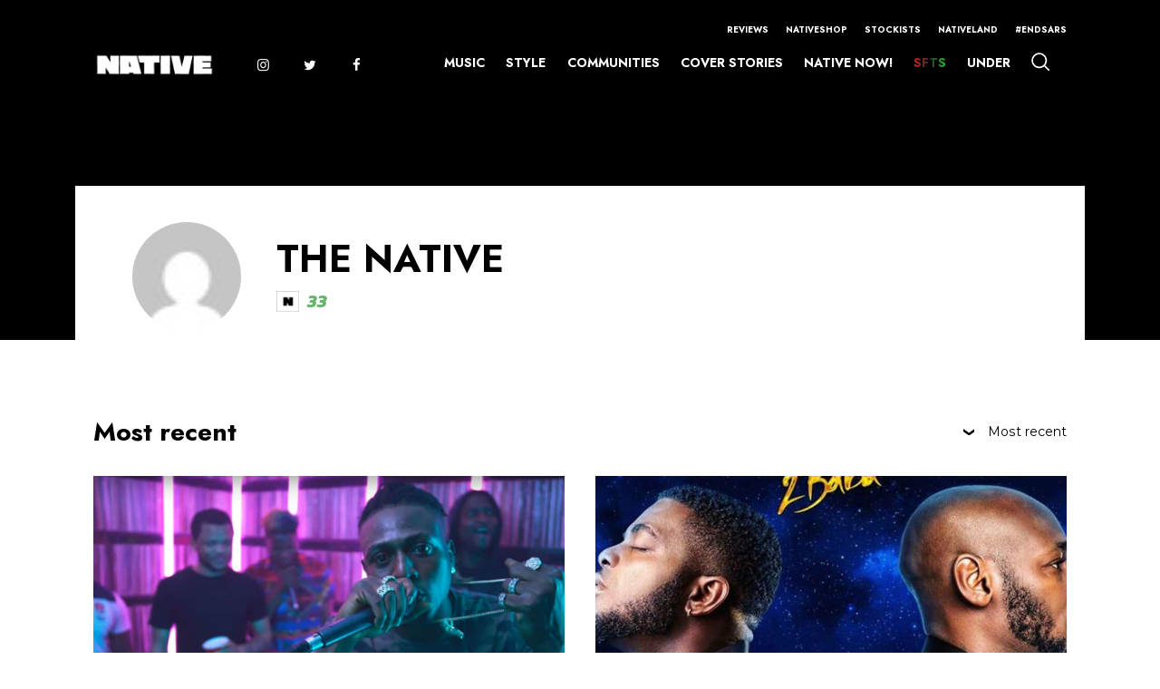

--- FILE ---
content_type: text/css
request_url: https://thenativemag.com/wp-content/themes/native_heue-digital/style.css
body_size: 10439
content:
@import 'css/reset.css';@import 'css/fontello.css';*{box-sizing:border-box}body{font-family:Raleway,sans-serif;font-size:1.09vw;font-weight:400;color:#000;background:#fff;opacity:0;-webkit-transition:all .3s ease .5s;-moz-transition:all .3s ease .5s;-o-transition:all .3s ease .5s;transition:all .3s ease .5s}body.visible{opacity:1}@media only screen and (max-width:1024px){body{font-size:18px}}h1,h2,h3,h4,h5,h6{font-family:Kanit,sans-serif;font-weight:700;font-style:italic;text-transform:uppercase;line-height:1.25em}h1{font-size:3.26vw;line-height:.83em}@media only screen and (max-width:1024px){h1{font-size:30px}}h2{font-size:2.2vw;text-transform:none;line-height:.95em}@media only screen and (max-width:1024px){h2{font-size:25px}}h3{font-size:1.46vw;line-height:1em}@media only screen and (max-width:1024px){h3{font-size:24px}}h4{font-size:24px}h6{font-size:1.46vw;text-transform:none}@media only screen and (max-width:1024px){h6{font-size:20px}}p{font-size:1.09vw;line-height:1.25em}@media only screen and (max-width:1024px){p{font-size:14px;line-height:1.6em}}.screen-reader-response{display:none}.wpcf7-mail-sent-ng,.wpcf7-validation-errors{margin-top:1vw;font-size:1vw;line-height:1.2em}@media only screen and (max-width:1024px){.wpcf7-mail-sent-ng,.wpcf7-validation-errors{font-size:14px;margin-top:10px}}#nav-icon{display:none;width:34px;height:22px;position:absolute;-webkit-transform:rotate(0);-moz-transform:rotate(0);-o-transform:rotate(0);transform:rotate(0);cursor:pointer;top:50%;transform:translateY(-50%);right:15px;z-index:999;-webkit-transition:all .5s ease-in-out 0s;-moz-transition:all .5s ease-in-out 0s;-o-transition:all .5s ease-in-out 0s;transition:all .5s ease-in-out 0s}@media only screen and (max-width:1024px){#nav-icon{display:block}}@media only screen and (max-width:340px){#nav-icon{right:10px}}#nav-icon span{display:block;position:absolute;height:2px;width:50%;background:#fff;opacity:1;-webkit-transform:rotate(0);-moz-transform:rotate(0);-o-transform:rotate(0);transform:rotate(0);-webkit-transition:all 250ms ease-in-out 0s;-moz-transition:all 250ms ease-in-out 0s;-o-transition:all 250ms ease-in-out 0s;transition:all 250ms ease-in-out 0s}#nav-icon span:nth-child(even){left:50%}#nav-icon span:nth-child(odd){left:0}#nav-icon span:nth-child(1),#nav-icon span:nth-child(2){top:0}#nav-icon span:nth-child(3),#nav-icon span:nth-child(4){top:9px}#nav-icon span:nth-child(5),#nav-icon span:nth-child(6){top:18px}#nav-icon.open{height:26px}#nav-icon.open span{background:#fff}#nav-icon.open span:nth-child(1),#nav-icon.open span:nth-child(6){-webkit-transform:rotate(45deg);-moz-transform:rotate(45deg);-o-transform:rotate(45deg);transform:rotate(45deg)}#nav-icon.open span:nth-child(2),#nav-icon.open span:nth-child(5){-webkit-transform:rotate(-45deg);-moz-transform:rotate(-45deg);-o-transform:rotate(-45deg);transform:rotate(-45deg)}#nav-icon.open span:nth-child(1){left:3px;top:6px}#nav-icon.open span:nth-child(2){left:calc(50% - 3px);top:6px}#nav-icon.open span:nth-child(3){left:-50%;opacity:0}#nav-icon.open span:nth-child(4){left:100%;opacity:0}#nav-icon.open span:nth-child(5){left:4px;top:16px}#nav-icon.open span:nth-child(6){left:calc(50% - 4px);top:16px}.page-wrap{width:100%;max-width:87vw;margin:auto;padding:0 1.56vw}@media only screen and (max-width:1024px){.page-wrap{max-width:100%;padding:0 15px}}@media only screen and (max-width:340px){.page-wrap{padding:0 10px}}.fadein-wrap{transform:translateY(50px);opacity:0;-webkit-transition:all .8s ease 0s;-moz-transition:all .8s ease 0s;-o-transition:all .8s ease 0s;transition:all .8s ease 0s}.fadein-wrap.in-view{transform:translateY(0);opacity:1}.loader{display:block;width:0%;height:100%;position:fixed;top:0;left:0;z-index:999999;background:#fff;opacity:0;visibility:hidden;-webkit-transition:all .4s ease 0s;-moz-transition:all .4s ease 0s;-o-transition:all .4s ease 0s;transition:all .4s ease 0s}.loader .loader-logo{width:100%;max-width:300px;position:fixed;top:50%;left:50%;transform:translate(-50%,-50%);z-index:999999}@media only screen and (max-width:1024px){.loader .loader-logo{max-width:250px}}.loader .loader-logo img{display:block;width:100%;opacity:0}.loader .loader-logo img:first-of-type{transform:translateY(40px);-webkit-transition:all 350ms ease 350ms;-moz-transition:all 350ms ease 350ms;-o-transition:all 350ms ease 350ms;transition:all 350ms ease 350ms}.loader .loader-logo img:last-of-type{transform:translateY(40px);-webkit-transition:all 350ms ease 450ms;-moz-transition:all 350ms ease 450ms;-o-transition:all 350ms ease 450ms;transition:all 350ms ease 450ms}.loader .loader-logo.active img:first-of-type,.loader .loader-logo.active img:last-of-type{transform:translateY(0);opacity:1}.loader .loader-logo.clear-active img:first-of-type,.loader .loader-logo.clear-active img:last-of-type{transform:translateY(40px);-webkit-transition:all .3s ease 0s;-moz-transition:all .3s ease 0s;-o-transition:all .3s ease 0s;transition:all .3s ease 0s;opacity:0;visibility:hidden}.loader.loaded{opacity:1;visibility:visible;width:100%}.loader.clear-loader{left:auto;right:0;width:0;visibility:hidden}.custom-combobox{width:auto;background:0 0;color:#000;font-size:1.09vw;position:relative}@media only screen and (max-width:1024px){.custom-combobox{font-size:18px}}.custom-combobox .cs-select{position:relative;display:flex;align-items:center}.custom-combobox .cs-dropdown{position:absolute;top:130%;right:0;width:10vw;z-index:999;font-size:.9vw;box-shadow:-2px 5px 10px rgba(0,0,0,.2)}@media only screen and (max-width:1024px){.custom-combobox .cs-dropdown{font-size:16px;width:180px}}.custom-combobox .cs-option,.custom-combobox .cs-selected{color:inherit;box-sizing:border-box;display:block;text-decoration:none;outline:0;-webkit-transition:all .4s;-moz-transition:all .4s;-o-transition:all .4s;transition:all .4s}.custom-combobox .cs-option{background-color:#fff;padding:.8vw .5vw;border-bottom:1px solid rgba(0,0,0,.15)}@media only screen and (max-width:1024px){.custom-combobox .cs-option{padding:10px 20px}}.custom-combobox .cs-option:last-of-type{border-bottom:none}.custom-combobox .cs-hilighted,.custom-combobox .cs-option:hover{background:#000;color:#fff}.custom-combobox .cs-left{width:.9vw;margin-right:1.17vw;background-image:url(images/select-arrow.png);background-size:contain;background-repeat:no-repeat;background-position:center}@media only screen and (max-width:1024px){.custom-combobox .cs-left{width:14px;margin-right:12px}}.custom-combobox .cs-left:after{content:'';display:block;padding-top:58%}.hero-slider{width:100%;background:#000}.hero-slider .swiper-container{width:100%;height:100%;position:relative}.hero-slider .swiper-container .swiper-slide{position:relative;background-size:cover;background-position:center;height:auto}.hero-slider .swiper-container .swiper-slide:before{content:'';display:block;position:absolute;top:0;left:0;width:100%;height:100%;background:rgba(0,0,0,.3);z-index:1}.hero-slider .swiper-container .swiper-slide:after{content:'';display:block;padding-top:50%}@media only screen and (max-width:1024px){.hero-slider .swiper-container .swiper-slide:after{display:none}}.hero-slider .swiper-container .swiper-slide .hero-slider-content-wrap{max-width:87vw;margin:auto;padding:0 1.56vw;position:absolute;top:48%;left:50%;transform:translateX(-50%);width:100%;z-index:2}@media only screen and (max-width:1024px){.hero-slider .swiper-container .swiper-slide .hero-slider-content-wrap{max-width:100%;padding:0 15px}}@media only screen and (max-width:340px){.hero-slider .swiper-container .swiper-slide .hero-slider-content-wrap{padding:0 10px}}@media only screen and (max-width:1024px){.hero-slider .swiper-container .swiper-slide .hero-slider-content-wrap{position:relative;top:0;left:0;transform:translateX(0);padding-top:250px;padding-bottom:44px}}.hero-slider .swiper-container .swiper-slide .hero-slider-content-wrap .hero-slider-content{width:100%;max-width:33.2vw;color:#fff}@media only screen and (max-width:1024px){.hero-slider .swiper-container .swiper-slide .hero-slider-content-wrap .hero-slider-content{max-width:500px}}@media only screen and (max-width:420px){.hero-slider .swiper-container .swiper-slide .hero-slider-content-wrap .hero-slider-content{max-width:100%}}.hero-slider .swiper-container .swiper-slide .hero-slider-content-wrap .hero-slider-content h1{margin-bottom:1.09vw}@media only screen and (max-width:1024px){.hero-slider .swiper-container .swiper-slide .hero-slider-content-wrap .hero-slider-content h1{margin-bottom:20px}}.hero-slider .swiper-container .swiper-slide .hero-slider-content-wrap .hero-slider-content p{margin-bottom:.9vw;font-size:1.11vw}@media only screen and (max-width:1024px){.hero-slider .swiper-container .swiper-slide .hero-slider-content-wrap .hero-slider-content p{font-size:18px;margin-bottom:20px}}.hero-slider .swiper-container .swiper-slide .hero-slider-content-wrap .hero-slider-content a{color:#fff;font-size:.8vw}@media only screen and (max-width:1024px){.hero-slider .swiper-container .swiper-slide .hero-slider-content-wrap .hero-slider-content a{font-size:16px}}.hero-slider .swiper-container .swiper-slide .hero-slider-content-wrap .hero-slider-content a img{width:1.09vw;display:inline-block;margin-left:10px}@media only screen and (max-width:1024px){.hero-slider .swiper-container .swiper-slide .hero-slider-content-wrap .hero-slider-content a img{width:20px}}.hero-slider .swiper-container .swiper-pagination-bullets{width:100%;max-width:87vw;margin:auto;padding:0 1.56vw;bottom:auto;top:44.5%;left:50%;transform:translateX(-50%);text-align:left}@media only screen and (max-width:1024px){.hero-slider .swiper-container .swiper-pagination-bullets{max-width:100%;padding:0 15px}}@media only screen and (max-width:340px){.hero-slider .swiper-container .swiper-pagination-bullets{padding:0 10px}}@media only screen and (max-width:1024px){.hero-slider .swiper-container .swiper-pagination-bullets{top:auto;bottom:44px;text-align:right}}.hero-slider .swiper-container .swiper-pagination-bullets .swiper-pagination-bullet{width:.58vw;height:.58vw;margin:0 .2vw;border-radius:0;transform:skew(-12deg);border:1px solid #fff;opacity:.4;background:0 0}@media only screen and (max-width:1024px){.hero-slider .swiper-container .swiper-pagination-bullets .swiper-pagination-bullet{width:12px;height:12px;margin:0 3px}}.hero-slider .swiper-container .swiper-pagination-bullets .swiper-pagination-bullet.swiper-pagination-bullet-active{background:#fff;opacity:1}.hero-slider.alt-hero-slider .swiper-container-home-slider .swiper-wrapper .swiper-slide{background:#1c1c1c;position:relative}.hero-slider.alt-hero-slider .swiper-container-home-slider .swiper-wrapper .swiper-slide .alt-slider-image{position:absolute;width:35.15vw;right:8.4vw;bottom:-8vw}@media only screen and (max-width:1024px){.hero-slider.alt-hero-slider .swiper-container-home-slider .swiper-wrapper .swiper-slide .alt-slider-image{position:absolute;width:69.33vw;right:auto;bottom:40px;left:50%;transform:translateX(-50%);opacity:.4}}@media only screen and (max-width:1024px){.hero-slider.alt-hero-slider .swiper-container-home-slider .swiper-wrapper .swiper-slide .hero-slider-content-wrap{position:absolute;top:auto;bottom:100px;left:50%;transform:translateX(-50%);max-width:400px;padding:0 30px}}@media only screen and (max-width:340px){.hero-slider.alt-hero-slider .swiper-container-home-slider .swiper-wrapper .swiper-slide .hero-slider-content-wrap{padding:0 10px}}.hero-slider.alt-hero-slider .swiper-container-home-slider .swiper-wrapper .swiper-slide .hero-slider-content-wrap .hero-slider-content{max-width:37.5vw}@media only screen and (max-width:1024px){.hero-slider.alt-hero-slider .swiper-container-home-slider .swiper-wrapper .swiper-slide .hero-slider-content-wrap .hero-slider-content{padding-top:0;padding-bottom:0;max-width:100%}}.hero-slider.alt-hero-slider .swiper-container-home-slider .swiper-wrapper .swiper-slide .hero-slider-content-wrap .hero-slider-content p{margin-bottom:1.56vw}.hero-slider.alt-hero-slider .swiper-container-home-slider .swiper-wrapper .swiper-slide .hero-slider-content-wrap .hero-slider-content a{padding:.9vw 1.4vw .9vw 1.95vw;border:3px solid #fff;font-family:Kanit,sans-serif;font-style:italic;font-weight:700;display:inline-block;margin-right:1.56vw;-webkit-transition:all .4s ease 0s;-moz-transition:all .4s ease 0s;-o-transition:all .4s ease 0s;transition:all .4s ease 0s}@media only screen and (max-width:1024px){.hero-slider.alt-hero-slider .swiper-container-home-slider .swiper-wrapper .swiper-slide .hero-slider-content-wrap .hero-slider-content a{font-size:12px;padding:12px 14px 12px 24px}}.hero-slider.alt-hero-slider .swiper-container-home-slider .swiper-wrapper .swiper-slide .hero-slider-content-wrap .hero-slider-content a .image-wrap{position:relative;width:1.09vw;height:.78vw;display:inline-block;margin-left:10px;top:3px}@media only screen and (max-width:1024px){.hero-slider.alt-hero-slider .swiper-container-home-slider .swiper-wrapper .swiper-slide .hero-slider-content-wrap .hero-slider-content a .image-wrap{width:14px;height:8px;top:0}}.hero-slider.alt-hero-slider .swiper-container-home-slider .swiper-wrapper .swiper-slide .hero-slider-content-wrap .hero-slider-content a .image-wrap img{position:absolute;top:0;left:0;width:100%;margin-left:0;opacity:0;-webkit-transition:all .4s ease 0s;-moz-transition:all .4s ease 0s;-o-transition:all .4s ease 0s;transition:all .4s ease 0s}.hero-slider.alt-hero-slider .swiper-container-home-slider .swiper-wrapper .swiper-slide .hero-slider-content-wrap .hero-slider-content a .image-wrap img:first-of-type{opacity:1}.hero-slider.alt-hero-slider .swiper-container-home-slider .swiper-wrapper .swiper-slide .hero-slider-content-wrap .hero-slider-content a:hover{background:#fff;color:#000}.hero-slider.alt-hero-slider .swiper-container-home-slider .swiper-wrapper .swiper-slide .hero-slider-content-wrap .hero-slider-content a:hover img{opacity:1}.hero-slider.alt-hero-slider .swiper-container-home-slider .swiper-wrapper .swiper-slide .hero-slider-content-wrap .hero-slider-content a:hover img:first-of-type{opacity:0}.hero-slider.alt-hero-slider .swiper-container-home-slider .swiper-wrapper .swiper-slide:before{display:none}@media only screen and (max-width:1024px){.hero-slider.alt-hero-slider .swiper-container-home-slider .swiper-wrapper .swiper-slide:after{display:block;padding-top:120%}}.main-header{display:block;position:fixed;top:0;left:0;height:auto;width:100%;z-index:999;-webkit-transition:all .4s ease 0s;-moz-transition:all .4s ease 0s;-o-transition:all .4s ease 0s;transition:all .4s ease 0s}.main-header .main-header-content-wrap{width:100%;max-width:87vw;margin:auto;padding:0 1.56vw;padding:1.96vw 1.56vw;display:flex;justify-content:space-between;align-items:flex-end;-webkit-transition:all .4s ease 0s;-moz-transition:all .4s ease 0s;-o-transition:all .4s ease 0s;transition:all .4s ease 0s}@media only screen and (max-width:1024px){.main-header .main-header-content-wrap{max-width:100%;padding:0 15px}}@media only screen and (max-width:340px){.main-header .main-header-content-wrap{padding:0 10px}}@media only screen and (max-width:1024px){.main-header .main-header-content-wrap{padding:30px 15px}}@media only screen and (max-width:340px){.main-header .main-header-content-wrap{padding:30px 10px}}.main-header .main-header-content-wrap .logo-wrap{padding-top:10px;position:relative;top:5px;display:flex;align-items:center;-webkit-transition:all .4s ease 0s;-moz-transition:all .4s ease 0s;-o-transition:all .4s ease 0s;transition:all .4s ease 0s}@media only screen and (max-width:1024px){.main-header .main-header-content-wrap .logo-wrap{z-index:992;padding:0;top:0}}.main-header .main-header-content-wrap .logo-wrap .custom-logo-link{width:10.5vw;display:block;cursor:pointer;margin-right:3.5vw;-webkit-transition:all .4s ease 0s;-moz-transition:all .4s ease 0s;-o-transition:all .4s ease 0s;transition:all .4s ease 0s}@media only screen and (max-width:1024px){.main-header .main-header-content-wrap .logo-wrap .custom-logo-link{width:130px}}.main-header .main-header-content-wrap .logo-wrap .custom-logo-link img{display:block;width:100%;height:auto}.main-header .main-header-content-wrap .logo-wrap .custom-logo-link:hover{opacity:.8}@media only screen and (max-width:1024px){.main-header .main-header-content-wrap .logo-wrap .menu-main-menu-social-links-container{display:none}}.main-header .main-header-content-wrap .logo-wrap .menu-main-menu-social-links-container ul li{display:inline-block;margin-right:2.54vw}.main-header .main-header-content-wrap .logo-wrap .menu-main-menu-social-links-container ul li:last-child{margin-right:0}.main-header .main-header-content-wrap .logo-wrap .menu-main-menu-social-links-container ul li.icon-facebook,.main-header .main-header-content-wrap .logo-wrap .menu-main-menu-social-links-container ul li.icon-instagram,.main-header .main-header-content-wrap .logo-wrap .menu-main-menu-social-links-container ul li.icon-twitter{position:relative}.main-header .main-header-content-wrap .logo-wrap .menu-main-menu-social-links-container ul li.icon-facebook a,.main-header .main-header-content-wrap .logo-wrap .menu-main-menu-social-links-container ul li.icon-instagram a,.main-header .main-header-content-wrap .logo-wrap .menu-main-menu-social-links-container ul li.icon-twitter a{font-size:0;position:absolute;top:0;left:0;width:100%;height:100%;display:block;-webkit-transition:all .4s ease 0s;-moz-transition:all .4s ease 0s;-o-transition:all .4s ease 0s;transition:all .4s ease 0s}.main-header .main-header-content-wrap .logo-wrap .menu-main-menu-social-links-container ul li.icon-facebook a:hover,.main-header .main-header-content-wrap .logo-wrap .menu-main-menu-social-links-container ul li.icon-instagram a:hover,.main-header .main-header-content-wrap .logo-wrap .menu-main-menu-social-links-container ul li.icon-twitter a:hover{opacity:.8}.main-header .main-header-content-wrap .logo-wrap .menu-main-menu-social-links-container ul li.icon-facebook:before,.main-header .main-header-content-wrap .logo-wrap .menu-main-menu-social-links-container ul li.icon-instagram:before,.main-header .main-header-content-wrap .logo-wrap .menu-main-menu-social-links-container ul li.icon-twitter:before{color:#fff;font-size:1.2vw;margin:0}.main-header .main-header-content-wrap .logo-wrap .menu-main-menu-social-links-container ul li.icon-facebook{margin-right:50px}@media only screen and (max-width:1024px){.main-header .main-header-content-wrap .menu-wrap{position:fixed;top:0;left:0;width:100%;height:100%;background:#000;display:flex;z-index:991;flex-direction:column;opacity:0;visibility:hidden;padding-top:126px;padding-bottom:40px;overflow:auto;-webkit-transition:all .4s ease 0s;-moz-transition:all .4s ease 0s;-o-transition:all .4s ease 0s;transition:all .4s ease 0s}.main-header .main-header-content-wrap .menu-wrap.active{opacity:1;visibility:visible}}.main-header .main-header-content-wrap .menu-wrap .header-bottom-menu ul,.main-header .main-header-content-wrap .menu-wrap .header-top-menu ul{text-align:right}@media only screen and (max-width:1024px){.main-header .main-header-content-wrap .menu-wrap .header-bottom-menu ul,.main-header .main-header-content-wrap .menu-wrap .header-top-menu ul{text-align:center}}.main-header .main-header-content-wrap .menu-wrap .header-bottom-menu ul li,.main-header .main-header-content-wrap .menu-wrap .header-top-menu ul li{display:inline-block}@media only screen and (max-width:1024px){.main-header .main-header-content-wrap .menu-wrap .header-bottom-menu ul li,.main-header .main-header-content-wrap .menu-wrap .header-top-menu ul li{display:block;margin:0}}.main-header .main-header-content-wrap .menu-wrap .header-bottom-menu ul li:before,.main-header .main-header-content-wrap .menu-wrap .header-top-menu ul li:before{color:#fff}.main-header .main-header-content-wrap .menu-wrap .header-bottom-menu ul li a,.main-header .main-header-content-wrap .menu-wrap .header-top-menu ul li a{color:#fff;font-size:.76vw;-webkit-transition:all .4s ease 0s;-moz-transition:all .4s ease 0s;-o-transition:all .4s ease 0s;transition:all .4s ease 0s}@media only screen and (max-width:1024px){.main-header .main-header-content-wrap .menu-wrap .header-bottom-menu ul li a,.main-header .main-header-content-wrap .menu-wrap .header-top-menu ul li a{font-size:22px}}.main-header .main-header-content-wrap .menu-wrap .header-bottom-menu ul li a:hover,.main-header .main-header-content-wrap .menu-wrap .header-top-menu ul li a:hover{opacity:.8}.main-header .main-header-content-wrap .menu-wrap .header-top-menu{margin-bottom:1.79vw}@media only screen and (max-width:1024px){.main-header .main-header-content-wrap .menu-wrap .header-top-menu{order:2;margin-bottom:0;padding-top:10px}}.main-header .main-header-content-wrap .menu-wrap .header-top-menu ul li{margin-right:1.17vw}@media only screen and (max-width:1024px){.main-header .main-header-content-wrap .menu-wrap .header-top-menu ul li{margin-right:0;margin-bottom:30px}}.main-header .main-header-content-wrap .menu-wrap .header-top-menu ul li:last-child{margin-right:0}@media only screen and (max-width:1024px){.main-header .main-header-content-wrap .menu-wrap .header-top-menu ul li:last-child{margin-bottom:0}}.main-header .main-header-content-wrap .menu-wrap .header-bottom-menu ul li{margin-right:2.5vw}@media only screen and (max-width:1024px){.main-header .main-header-content-wrap .menu-wrap .header-bottom-menu ul li{margin:0;margin-bottom:30px}}.main-header .main-header-content-wrap .menu-wrap .header-bottom-menu ul li:last-child{margin-right:0}.main-header .main-header-content-wrap .menu-wrap .header-bottom-menu ul li a{font-family:Kanit,sans-serif;font-size:1.09vw;text-transform:uppercase;font-weight:700;font-style:italic}@media only screen and (max-width:1024px){.main-header .main-header-content-wrap .menu-wrap .header-bottom-menu ul li a{font-size:34px;line-height:1em}}.main-header .main-header-content-wrap .menu-wrap .header-bottom-menu ul li.search-icon-link{width:1.5vw;height:1.5vw;font-size:0;vertical-align:middle;position:relative;top:-.2vw;-webkit-transition:all .4s ease 0s;-moz-transition:all .4s ease 0s;-o-transition:all .4s ease 0s;transition:all .4s ease 0s}@media only screen and (max-width:1024px){.main-header .main-header-content-wrap .menu-wrap .header-bottom-menu ul li.search-icon-link{position:fixed;top:25px;width:30px;height:30px;right:84px;margin-bottom:0}}@media only screen and (max-width:340px){.main-header .main-header-content-wrap .menu-wrap .header-bottom-menu ul li.search-icon-link{right:64px}}.main-header .main-header-content-wrap .menu-wrap .header-bottom-menu ul li.search-icon-link a{display:block;font-size:0;width:100%;height:100%;background-image:url(images/icon-search.png);background-size:contain;background-position:center;background-repeat:no-repeat}.main-header.main-header-black #nav-icon span{background:#000}.main-header.main-header-black .main-header-content-wrap .logo-wrap .custom-logo-link{position:relative;height:3vw}@media only screen and (max-width:1024px){.main-header.main-header-black .main-header-content-wrap .logo-wrap .custom-logo-link{height:22px}}.main-header.main-header-black .main-header-content-wrap .logo-wrap .custom-logo-link img{position:absolute;left:0;top:0;display:block;width:100%;height:100%;object-fit:contain;-webkit-transition:all .4s ease 0s;-moz-transition:all .4s ease 0s;-o-transition:all .4s ease 0s;transition:all .4s ease 0s}.main-header.main-header-black .main-header-content-wrap .logo-wrap .custom-logo-link img:first-child{opacity:0}.main-header.main-header-black .main-header-content-wrap .logo-wrap .menu-main-menu-social-links-container ul li.icon-facebook:before,.main-header.main-header-black .main-header-content-wrap .logo-wrap .menu-main-menu-social-links-container ul li.icon-instagram:before,.main-header.main-header-black .main-header-content-wrap .logo-wrap .menu-main-menu-social-links-container ul li.icon-twitter:before{color:#000}.main-header.main-header-black .main-header-content-wrap .menu-wrap .header-bottom-menu ul li a,.main-header.main-header-black .main-header-content-wrap .menu-wrap .header-top-menu ul li a{color:#000}@media only screen and (max-width:1024px){.main-header.main-header-black .main-header-content-wrap .menu-wrap .header-bottom-menu ul li a,.main-header.main-header-black .main-header-content-wrap .menu-wrap .header-top-menu ul li a{color:#fff}}.main-header.main-header-black .main-header-content-wrap .menu-wrap .header-bottom-menu ul li.search-icon-link a{background-image:url(images/icon-search-black.png)}.main-header.active,.main-header.open-menu-active{background:rgba(11,11,11,.95);box-shadow:0 -2px 15px rgba(0,0,0,.8)}.main-header.active #nav-icon span,.main-header.open-menu-active #nav-icon span{background:#fff}.main-header.active .main-header-content-wrap,.main-header.open-menu-active .main-header-content-wrap{padding-top:1vw;padding-bottom:1vw}@media only screen and (max-width:1024px){.main-header.active .main-header-content-wrap,.main-header.open-menu-active .main-header-content-wrap{padding-top:20px;padding-bottom:20px}}.main-header.active .main-header-content-wrap .logo-wrap,.main-header.open-menu-active .main-header-content-wrap .logo-wrap{top:0}.main-header.active .main-header-content-wrap .logo-wrap .custom-logo-link img,.main-header.open-menu-active .main-header-content-wrap .logo-wrap .custom-logo-link img{opacity:0}.main-header.active .main-header-content-wrap .logo-wrap .custom-logo-link img:first-child,.main-header.open-menu-active .main-header-content-wrap .logo-wrap .custom-logo-link img:first-child{opacity:1}.main-header.active .main-header-content-wrap .logo-wrap .menu-main-menu-social-links-container ul li.icon-facebook:before,.main-header.active .main-header-content-wrap .logo-wrap .menu-main-menu-social-links-container ul li.icon-instagram:before,.main-header.active .main-header-content-wrap .logo-wrap .menu-main-menu-social-links-container ul li.icon-twitter:before,.main-header.open-menu-active .main-header-content-wrap .logo-wrap .menu-main-menu-social-links-container ul li.icon-facebook:before,.main-header.open-menu-active .main-header-content-wrap .logo-wrap .menu-main-menu-social-links-container ul li.icon-instagram:before,.main-header.open-menu-active .main-header-content-wrap .logo-wrap .menu-main-menu-social-links-container ul li.icon-twitter:before{color:#fff}.main-header.active .main-header-content-wrap .menu-wrap .header-bottom-menu ul li a,.main-header.active .main-header-content-wrap .menu-wrap .header-top-menu ul li a,.main-header.open-menu-active .main-header-content-wrap .menu-wrap .header-bottom-menu ul li a,.main-header.open-menu-active .main-header-content-wrap .menu-wrap .header-top-menu ul li a{color:#fff}.main-header.active .main-header-content-wrap .menu-wrap .header-bottom-menu ul li.search-icon-link a,.main-header.open-menu-active .main-header-content-wrap .menu-wrap .header-bottom-menu ul li.search-icon-link a{background-image:url(images/icon-search.png)}@media only screen and (max-width:1024px){.main-header.active .main-header-content-wrap .menu-wrap .header-bottom-menu ul li.search-icon-link,.main-header.open-menu-active .main-header-content-wrap .menu-wrap .header-bottom-menu ul li.search-icon-link{top:15px}}.main-footer{background:#0b0b0b;color:#fff;position:relative;z-index:991}.main-footer .footer-content-wrap{width:100%;max-width:87vw;margin:auto;padding:0 1.56vw;padding-top:100px;padding-bottom:60px;display:flex;justify-content:space-between}@media only screen and (max-width:1024px){.main-footer .footer-content-wrap{max-width:100%;padding:0 15px}}@media only screen and (max-width:340px){.main-footer .footer-content-wrap{padding:0 10px}}@media only screen and (max-width:1024px){.main-footer .footer-content-wrap{padding:40px 15px;flex-wrap:wrap}}@media only screen and (max-width:768px){.main-footer .footer-content-wrap{flex-direction:column}}@media only screen and (max-width:340px){.main-footer .footer-content-wrap{padding:40px 10px}}.main-footer .footer-content-wrap .footer-logo-wrap{max-width:12.89vw}@media only screen and (max-width:1024px){.main-footer .footer-content-wrap .footer-logo-wrap{margin-bottom:20px;max-width:50%;width:50%}}@media only screen and (max-width:768px){.main-footer .footer-content-wrap .footer-logo-wrap{width:100%;max-width:180px}}.main-footer .footer-content-wrap .footer-logo-wrap .custom-logo-link{width:9.8vw;min-width:100px;display:block;margin-bottom:20px}@media only screen and (max-width:1024px){.main-footer .footer-content-wrap .footer-logo-wrap .custom-logo-link{width:130px;margin-bottom:12px}}.main-footer .footer-content-wrap .footer-logo-wrap .custom-logo-link img{width:100%;display:block;height:auto}@media only screen and (max-width:1024px){.main-footer .footer-content-wrap .footer-nav{width:50%;order:3}}@media only screen and (max-width:768px){.main-footer .footer-content-wrap .footer-nav{width:100%;order:2;margin-bottom:30px}}.main-footer .footer-content-wrap .footer-nav ul li{line-height:2.5em}.main-footer .footer-content-wrap .footer-nav ul li a{display:block;color:#fff;-webkit-transition:all .4s ease 0s;-moz-transition:all .4s ease 0s;-o-transition:all .4s ease 0s;transition:all .4s ease 0s}@media only screen and (max-width:1024px){.main-footer .footer-content-wrap .footer-nav ul li a{font-size:18px}}.main-footer .footer-content-wrap .footer-nav ul li a:hover{opacity:.8}.main-footer .footer-content-wrap .footer-subscribe-wrap{max-width:23vw}@media only screen and (max-width:1024px){.main-footer .footer-content-wrap .footer-subscribe-wrap{max-width:50%;width:50%;order:2;margin-bottom:40px}}@media only screen and (max-width:768px){.main-footer .footer-content-wrap .footer-subscribe-wrap{order:3;width:100%;max-width:100%}}.main-footer .footer-content-wrap .footer-subscribe-wrap a{color:#fff;-webkit-transition:all .4s ease 0s;-moz-transition:all .4s ease 0s;-o-transition:all .4s ease 0s;transition:all .4s ease 0s}.main-footer .footer-content-wrap .footer-subscribe-wrap a:hover{opacity:.8}.main-footer .footer-content-wrap .footer-subscribe-wrap .footer-social-menu-wrap{margin-top:20px;margin-bottom:30px}.main-footer .footer-content-wrap .footer-subscribe-wrap .footer-social-menu-wrap ul li{font-size:0;display:inline-block;vertical-align:middle;margin-right:1.17vw;position:relative;-webkit-transition:all .4s ease 0s;-moz-transition:all .4s ease 0s;-o-transition:all .4s ease 0s;transition:all .4s ease 0s}.main-footer .footer-content-wrap .footer-subscribe-wrap .footer-social-menu-wrap ul li:hover{opacity:.8}.main-footer .footer-content-wrap .footer-subscribe-wrap .footer-social-menu-wrap ul li:last-child{margin-right:0}.main-footer .footer-content-wrap .footer-subscribe-wrap .footer-social-menu-wrap ul li:before{font-size:1.2vw}@media only screen and (max-width:1024px){.main-footer .footer-content-wrap .footer-subscribe-wrap .footer-social-menu-wrap ul li:before{font-size:16px}}@media only screen and (max-width:1024px){.main-footer .footer-content-wrap .footer-subscribe-wrap .footer-social-menu-wrap ul li:first-child:before{margin-left:0}}.main-footer .footer-content-wrap .footer-subscribe-wrap .footer-social-menu-wrap ul li a{position:absolute;top:0;left:0;display:block;width:100%;height:100%}.main-footer .footer-content-wrap .footer-subscribe-wrap h6{margin-bottom:15px}@media only screen and (max-width:1024px){.main-footer .footer-content-wrap .footer-subscribe-wrap h6+p{max-width:100%;width:100%}}.main-footer .footer-content-wrap .footer-subscribe-wrap form{margin-top:30px;width:100%}.main-footer .footer-content-wrap .footer-subscribe-wrap form p{display:flex;flex-wrap:wrap;width:100%}.main-footer .footer-content-wrap .footer-subscribe-wrap form p input{height:3.9vw;padding:0;border:none;box-shadow:none;background:#1e1e1e;width:70%;color:#fff;font-size:.9vw;padding:0 1vw;outline:0;font-family:Raleway,sans-serif}@media only screen and (max-width:1024px){.main-footer .footer-content-wrap .footer-subscribe-wrap form p input{flex:1;height:54px;font-size:16px;display:inline-block;padding:0 20px;box-sizing:border-box}}.main-footer .footer-content-wrap .footer-subscribe-wrap form p button{width:30%;background:#1e1e1e;border:none;text-align:center;font-size:.74vw;text-transform:uppercase;color:rgba(255,255,255,.4);outline:0;cursor:pointer;-webkit-transition:all .4s ease 0s;-moz-transition:all .4s ease 0s;-o-transition:all .4s ease 0s;transition:all .4s ease 0s}@media only screen and (max-width:1024px){.main-footer .footer-content-wrap .footer-subscribe-wrap form p button{font-size:12px;width:110px;display:inline-block}}.main-footer .footer-content-wrap .footer-subscribe-wrap form p button:hover{opacity:.8}.main-footer .footer-content-wrap .footer-subscribe-wrap form p button img{width:.9vw;vertical-align:middle;position:relative;top:-2px;display:inline-block;margin-left:10px;opacity:.5}@media only screen and (max-width:1024px){.main-footer .footer-content-wrap .footer-subscribe-wrap form p button img{width:15px}}.main-footer .footer-copyright-wrap{border-top:1px solid rgba(255,255,255,.2)}.main-footer .footer-copyright-wrap .footer-copyright-content{width:100%;max-width:87vw;margin:auto;padding:0 1.56vw;padding:3.43vw 1.56vw;display:flex;justify-content:space-between;color:rgba(255,255,255,.3);font-size:.74vw}@media only screen and (max-width:1024px){.main-footer .footer-copyright-wrap .footer-copyright-content{max-width:100%;padding:0 15px}}@media only screen and (max-width:340px){.main-footer .footer-copyright-wrap .footer-copyright-content{padding:0 10px}}@media only screen and (max-width:1024px){.main-footer .footer-copyright-wrap .footer-copyright-content{padding:20px 15px;font-size:12px;flex-direction:column}}@media only screen and (max-width:340px){.main-footer .footer-copyright-wrap .footer-copyright-content{padding:20px 10px}}.main-footer .footer-copyright-wrap .footer-copyright-content .privacy-terms-links ul li{display:inline-block;margin-right:20px}.main-footer .footer-copyright-wrap .footer-copyright-content .privacy-terms-links ul li:last-child{margin-right:0}.main-footer .footer-copyright-wrap .footer-copyright-content .privacy-terms-links ul li a{color:rgba(255,255,255,.3);-webkit-transition:all .4s ease 0s;-moz-transition:all .4s ease 0s;-o-transition:all .4s ease 0s;transition:all .4s ease 0s}.main-footer .footer-copyright-wrap .footer-copyright-content .privacy-terms-links ul li a:hover{color:rgba(255,255,255,.8)}.main-footer .footer-copyright-wrap .footer-copyright-content .copyright{font-size:.74vw}@media only screen and (max-width:1024px){.main-footer .footer-copyright-wrap .footer-copyright-content .copyright{font-size:12px}}.magazine-cover-wrap{width:100%;max-width:87vw;margin:auto;padding:0 1.56vw;margin-top:4.45vw;margin-bottom:3.1vw}@media only screen and (max-width:1024px){.magazine-cover-wrap{max-width:100%;padding:0 15px}}@media only screen and (max-width:340px){.magazine-cover-wrap{padding:0 10px}}@media only screen and (max-width:1024px){.magazine-cover-wrap{margin-top:14px;margin-bottom:20px}}.magazine-cover-wrap .magazine-cover{padding:80px 20px 70px;text-align:center;color:#fff;background-position:center;background-size:cover}@media only screen and (max-width:1024px){.magazine-cover-wrap .magazine-cover{padding:60px 25px}}@media only screen and (max-width:1024px){.magazine-cover-wrap .magazine-cover h1{font-size:25px}}.magazine-cover-wrap .magazine-cover h1 span{display:block;font-size:2.12vw}@media only screen and (max-width:1024px){.magazine-cover-wrap .magazine-cover h1 span{margin-top:5px;font-size:20px}}.magazine-cover-wrap .magazine-cover h1 span a{color:#fff;-webkit-transition:all .4s ease 0s;-moz-transition:all .4s ease 0s;-o-transition:all .4s ease 0s;transition:all .4s ease 0s}.magazine-cover-wrap .magazine-cover h1 span a:hover{opacity:.8}.one-article{padding:0 1.17vw;width:33.3333%;text-align:center;margin-bottom:3.5vw;-webkit-transition:all .4s ease 0s;-moz-transition:all .4s ease 0s;-o-transition:all .4s ease 0s;transition:all .4s ease 0s}@media only screen and (max-width:1024px){.one-article{width:50%;padding:0 15px;margin-bottom:30px}}@media only screen and (max-width:768px){.one-article{width:100%;padding:0;margin-bottom:40px;text-align:left}}.one-article a{color:#000}.one-article .image-wrap{display:block;width:100%;position:relative;margin-bottom:1.48vw;overflow:hidden}@media only screen and (max-width:1024px){.one-article .image-wrap{margin-bottom:20px}}.one-article .image-wrap img{display:block;position:absolute;top:0;left:0;width:100%;height:100%;object-fit:cover;cursor:pointer;-webkit-transition:all 1.2s ease 0s;-moz-transition:all 1.2s ease 0s;-o-transition:all 1.2s ease 0s;transition:all 1.2s ease 0s}.one-article .image-wrap:after{content:'';display:block;padding-top:59%}.one-article .image-wrap:hover img{transform:scale(1.1)}.one-article h3{margin-bottom:.5vw;cursor:pointer;-webkit-transition:all .4s ease 0s;-moz-transition:all .4s ease 0s;-o-transition:all .4s ease 0s;transition:all .4s ease 0s}@media only screen and (max-width:1024px){.one-article h3{margin-bottom:15px}}.one-article h3:hover{opacity:.8}.one-article p{max-width:80%;margin:auto}@media only screen and (max-width:1024px){.one-article p{max-width:100%}}.one-article .read-more-link{margin-top:1.36vw;display:inline-block;font-size:.85vw;font-style:italic;color:#898989}@media only screen and (max-width:1024px){.one-article .read-more-link{margin-top:25px;font-size:15px}}.one-article:hover{opacity:.8}.recent-articles-wrap{width:100%;max-width:87vw;margin:auto;padding:0 1.56vw;padding:0 .39vw}@media only screen and (max-width:1024px){.recent-articles-wrap{max-width:100%;padding:0 15px}}@media only screen and (max-width:340px){.recent-articles-wrap{padding:0 10px}}.recent-articles-wrap h2{padding:0 20px;text-align:center;margin-bottom:3.1vw}@media only screen and (max-width:1024px){.recent-articles-wrap h2{padding:0;text-align:left;margin-bottom:20px}}.recent-articles-wrap .recent-articles{width:100%;display:flex;flex-wrap:wrap}.recent-articles-wrap .recent-articles .one-article{text-align:left;width:50%;padding:0 1.17vw}@media only screen and (max-width:1024px){.recent-articles-wrap .recent-articles .one-article{padding:0 15px}}@media only screen and (max-width:768px){.recent-articles-wrap .recent-articles .one-article{width:100%;padding:0}}.recent-articles-wrap .recent-articles .one-article .image-wrap:after{padding-top:50%}.recent-articles-wrap .recent-articles .one-article p{max-width:100%}.featured-article-wrap{width:100%;max-width:87vw;margin:auto;padding:0 1.56vw}@media only screen and (max-width:1024px){.featured-article-wrap{max-width:100%;padding:0 15px}}@media only screen and (max-width:340px){.featured-article-wrap{padding:0 10px}}@media only screen and (max-width:1024px){.featured-article-wrap{margin-bottom:50px}}.featured-article-wrap .featured-article{position:relative;display:block;overflow:hidden}.featured-article-wrap .featured-article img{position:absolute;top:0;left:0;width:100%;height:100%;z-index:1;object-fit:cover;-webkit-transition:all 1.5s ease 0s;-moz-transition:all 1.5s ease 0s;-o-transition:all 1.5s ease 0s;transition:all 1.5s ease 0s}.featured-article-wrap .featured-article:before{content:'';display:block;padding-top:36%}@media only screen and (max-width:1024px){.featured-article-wrap .featured-article:before{display:none}}.featured-article-wrap .featured-article:after{content:'';display:block;width:100%;height:100%;background:rgba(0,0,0,.5);position:absolute;top:0;left:0;z-index:2}.featured-article-wrap .featured-article .featured-content-wrap{width:100%;max-width:31vw;position:absolute;top:50%;left:50%;transform:translate(-50%,-50%);padding:20px;text-align:center;z-index:3;color:#fff}@media only screen and (max-width:1024px){.featured-article-wrap .featured-article .featured-content-wrap{max-width:100%;top:0;left:0;transform:translate(0);position:relative;padding:120px 30px 50px}}@media only screen and (max-width:340px){.featured-article-wrap .featured-article .featured-content-wrap{padding:100px 20px 40px}}.featured-article-wrap .featured-article .featured-content-wrap p{max-width:23.4vw;margin:auto}@media only screen and (max-width:1024px){.featured-article-wrap .featured-article .featured-content-wrap p{max-width:100%}}.featured-article-wrap .featured-article .featured-content-wrap h3{padding-bottom:20px;margin-bottom:20px;position:relative}@media only screen and (max-width:1024px){.featured-article-wrap .featured-article .featured-content-wrap h3{padding-bottom:0;font-size:18px}}.featured-article-wrap .featured-article .featured-content-wrap h3:after{content:'';display:block;width:40px;height:1px;background:#fff;z-index:3;position:absolute;bottom:0;left:50%;transform:translateX(-50%)}@media only screen and (max-width:1024px){.featured-article-wrap .featured-article .featured-content-wrap h3:after{display:none}}.featured-article-wrap .featured-article .featured-content-wrap h2{margin-bottom:15px;color:#fff;cursor:pointer;-webkit-transition:all .4s ease 0s;-moz-transition:all .4s ease 0s;-o-transition:all .4s ease 0s;transition:all .4s ease 0s}.featured-article-wrap .featured-article:hover img{transform:scale(1.1)}.featured-article-wrap .featured-article:hover .featured-content-wrap h2{opacity:.8}.all-articles-wrap{width:100%;max-width:87vw;margin:auto;padding:0 1.56vw;padding:3.1vw .39vw 5vw}@media only screen and (max-width:1024px){.all-articles-wrap{max-width:100%;padding:0 15px}}@media only screen and (max-width:340px){.all-articles-wrap{padding:0 10px}}@media only screen and (max-width:1024px){.all-articles-wrap{padding:0}}@media only screen and (max-width:768px){.all-articles-wrap{padding:0 15px}}.all-articles-wrap .all-articles-header{display:flex;justify-content:space-between;align-items:center;padding:0 1.17vw;margin-bottom:3.5vw}@media only screen and (max-width:1024px){.all-articles-wrap .all-articles-header{padding:0 15px;margin-bottom:50px}}@media only screen and (max-width:768px){.all-articles-wrap .all-articles-header{padding:0}}.all-articles-wrap .all-articles{display:flex;flex-wrap:wrap}.main-button{display:inline-block;border:3px solid #000;text-align:center;font-size:.8vw;font-family:Kanit,sans-serif;font-weight:600;font-style:italic;color:#000;padding:.92vw 1.21vw;cursor:pointer;-webkit-transition:all .4s ease 0s;-moz-transition:all .4s ease 0s;-o-transition:all .4s ease 0s;transition:all .4s ease 0s}@media only screen and (max-width:1024px){.main-button{width:100%;max-width:200px;margin:auto;font-size:18px;text-align:left;display:flex;align-items:center;padding:20px;justify-content:space-between}}@media only screen and (max-width:640px){.main-button{max-width:100%}}.main-button .image-wrap{display:inline-block;width:.7vw;margin-left:.39vw;position:relative;top:-1px}@media only screen and (max-width:1024px){.main-button .image-wrap{width:18px;margin-left:10px}}.main-button .image-wrap img{display:block;width:100%;-webkit-transition:all .4s ease 0s;-moz-transition:all .4s ease 0s;-o-transition:all .4s ease 0s;transition:all .4s ease 0s}.main-button .image-wrap img:last-of-type{position:absolute;top:0;left:0;width:100%;height:100%;opacity:0}.main-button:hover{background:#000;color:#fff}.main-button:hover .image-wrap img{opacity:0}.main-button:hover .image-wrap img:last-of-type{opacity:1}.button-wrap{text-align:center;margin:20px 0}.home-music-slider-wrap{background:#1c1c1c;padding-top:40px;padding-bottom:80px;margin-bottom:3.35vw}@media only screen and (max-width:1024px){.home-music-slider-wrap{padding-top:20px;padding-bottom:30px;margin-bottom:40px}}.home-music-slider-wrap .home-music-slider .home-music-slider-header{width:100%;max-width:87vw;margin:auto;padding:0 1.56vw;text-align:right;margin-bottom:30px}@media only screen and (max-width:1024px){.home-music-slider-wrap .home-music-slider .home-music-slider-header{max-width:100%;padding:0 15px}}@media only screen and (max-width:340px){.home-music-slider-wrap .home-music-slider .home-music-slider-header{padding:0 10px}}.home-music-slider-wrap .home-music-slider .home-music-slider-header img{width:6.64vw}@media only screen and (max-width:1024px){.home-music-slider-wrap .home-music-slider .home-music-slider-header img{width:110px}}.home-music-slider-wrap .home-music-slider .nav-slider-wrap{padding-left:calc(6.5vw + 40px);display:flex}@media only screen and (max-width:1024px){.home-music-slider-wrap .home-music-slider .nav-slider-wrap{padding-left:15px;display:block;position:relative}}@media only screen and (max-width:340px){.home-music-slider-wrap .home-music-slider .nav-slider-wrap{padding-left:10px}}.home-music-slider-wrap .home-music-slider .nav-slider-wrap .navigation-wrap{display:flex;flex-direction:column;justify-content:space-between;width:2.34vw}.home-music-slider-wrap .home-music-slider .nav-slider-wrap .navigation-wrap img{width:100%;display:block}@media only screen and (max-width:1024px){.home-music-slider-wrap .home-music-slider .nav-slider-wrap .navigation-wrap{left:15px;width:24px;top:-55px;position:absolute}.home-music-slider-wrap .home-music-slider .nav-slider-wrap .navigation-wrap>img{display:none}}@media only screen and (max-width:340px){.home-music-slider-wrap .home-music-slider .nav-slider-wrap .navigation-wrap{left:10px}}.home-music-slider-wrap .home-music-slider .nav-slider-wrap .navigation-wrap .arrows-wrap{position:relative}.home-music-slider-wrap .home-music-slider .nav-slider-wrap .navigation-wrap .arrows-wrap .swiper-button-next,.home-music-slider-wrap .home-music-slider .nav-slider-wrap .navigation-wrap .arrows-wrap .swiper-button-prev{position:relative;top:0;left:0;right:0;outline:0;cursor:pointer;margin:0;height:auto;width:auto;display:block;-webkit-transition:all .4s ease 0s;-moz-transition:all .4s ease 0s;-o-transition:all .4s ease 0s;transition:all .4s ease 0s}.home-music-slider-wrap .home-music-slider .nav-slider-wrap .navigation-wrap .arrows-wrap .swiper-button-next:after,.home-music-slider-wrap .home-music-slider .nav-slider-wrap .navigation-wrap .arrows-wrap .swiper-button-prev:after{display:none}.home-music-slider-wrap .home-music-slider .nav-slider-wrap .navigation-wrap .arrows-wrap .swiper-button-prev{margin-bottom:20px}@media only screen and (max-width:1024px){.home-music-slider-wrap .home-music-slider .nav-slider-wrap .navigation-wrap .arrows-wrap .swiper-button-prev{margin-bottom:10px}}.home-music-slider-wrap .home-music-slider .nav-slider-wrap .navigation-wrap .arrows-wrap .swiper-button-prev img{transform:rotate(180deg)}.home-music-slider-wrap .home-music-slider .nav-slider-wrap .swiper-container-music-slider{flex:1;margin-left:7.26vw}@media only screen and (max-width:1024px){.home-music-slider-wrap .home-music-slider .nav-slider-wrap .swiper-container-music-slider{flex:auto;margin-left:0}}.home-music-slider-wrap .home-music-slider .nav-slider-wrap .swiper-container-music-slider .swiper-wrapper .swiper-slide{color:#fff;width:57vw;padding-right:6.25vw;display:flex;flex-wrap:wrap;opacity:.27;-webkit-transition:all .4s ease 0s;-moz-transition:all .4s ease 0s;-o-transition:all .4s ease 0s;transition:all .4s ease 0s}@media only screen and (max-width:1024px){.home-music-slider-wrap .home-music-slider .nav-slider-wrap .swiper-container-music-slider .swiper-wrapper .swiper-slide{width:100%;display:block;padding-right:15px}}@media only screen and (max-width:340px){.home-music-slider-wrap .home-music-slider .nav-slider-wrap .swiper-container-music-slider .swiper-wrapper .swiper-slide{padding-right:10px}}.home-music-slider-wrap .home-music-slider .nav-slider-wrap .swiper-container-music-slider .swiper-wrapper .swiper-slide.swiper-slide-active{opacity:1}.home-music-slider-wrap .home-music-slider .nav-slider-wrap .swiper-container-music-slider .swiper-wrapper .swiper-slide .album-details-wrap{width:17.8vw;max-width:400px}@media only screen and (max-width:1024px){.home-music-slider-wrap .home-music-slider .nav-slider-wrap .swiper-container-music-slider .swiper-wrapper .swiper-slide .album-details-wrap{width:100%}}.home-music-slider-wrap .home-music-slider .nav-slider-wrap .swiper-container-music-slider .swiper-wrapper .swiper-slide .album-details-wrap .image-wrap{width:100%;height:auto;position:relative;margin-bottom:1.95vw}@media only screen and (max-width:1024px){.home-music-slider-wrap .home-music-slider .nav-slider-wrap .swiper-container-music-slider .swiper-wrapper .swiper-slide .album-details-wrap .image-wrap{margin-bottom:50px}}.home-music-slider-wrap .home-music-slider .nav-slider-wrap .swiper-container-music-slider .swiper-wrapper .swiper-slide .album-details-wrap .image-wrap:after{content:'';display:block;padding-top:88%}.home-music-slider-wrap .home-music-slider .nav-slider-wrap .swiper-container-music-slider .swiper-wrapper .swiper-slide .album-details-wrap .image-wrap img{position:absolute;top:0;left:0;width:100%;height:100%;object-fit:cover}.home-music-slider-wrap .home-music-slider .nav-slider-wrap .swiper-container-music-slider .swiper-wrapper .swiper-slide .album-details-wrap .album-title{margin-bottom:3.9vw}@media only screen and (max-width:1024px){.home-music-slider-wrap .home-music-slider .nav-slider-wrap .swiper-container-music-slider .swiper-wrapper .swiper-slide .album-details-wrap .album-title{margin-bottom:40px}}.home-music-slider-wrap .home-music-slider .nav-slider-wrap .swiper-container-music-slider .swiper-wrapper .swiper-slide .album-details-wrap .album-title .album-author{display:block;font-size:1.05vw;font-family:Raleway,sans-serif;text-transform:none;font-weight:400;font-style:normal;margin-top:.5vw}@media only screen and (max-width:1024px){.home-music-slider-wrap .home-music-slider .nav-slider-wrap .swiper-container-music-slider .swiper-wrapper .swiper-slide .album-details-wrap .album-title .album-author{font-size:12px;margin-top:0}}.home-music-slider-wrap .home-music-slider .nav-slider-wrap .swiper-container-music-slider .swiper-wrapper .swiper-slide .album-details-wrap a{color:#fff;font-weight:600;cursor:pointer;-webkit-transition:all .4s ease 0s;-moz-transition:all .4s ease 0s;-o-transition:all .4s ease 0s;transition:all .4s ease 0s}@media only screen and (max-width:1024px){.home-music-slider-wrap .home-music-slider .nav-slider-wrap .swiper-container-music-slider .swiper-wrapper .swiper-slide .album-details-wrap a{font-size:12px}}.home-music-slider-wrap .home-music-slider .nav-slider-wrap .swiper-container-music-slider .swiper-wrapper .swiper-slide .album-details-wrap a img{width:1.25vw;display:inline-block;vertical-align:middle;position:relative;top:-2px;margin-right:20px}@media only screen and (max-width:1024px){.home-music-slider-wrap .home-music-slider .nav-slider-wrap .swiper-container-music-slider .swiper-wrapper .swiper-slide .album-details-wrap a img{width:16px}}.home-music-slider-wrap .home-music-slider .nav-slider-wrap .swiper-container-music-slider .swiper-wrapper .swiper-slide .album-details-wrap a:hover{opacity:.8}.home-music-slider-wrap .home-music-slider .nav-slider-wrap .swiper-container-music-slider .swiper-wrapper .swiper-slide .album-list-wrap{flex:1;padding-left:4.6vw}@media only screen and (max-width:1024px){.home-music-slider-wrap .home-music-slider .nav-slider-wrap .swiper-container-music-slider .swiper-wrapper .swiper-slide .album-list-wrap{flex:auto;padding-left:0;margin-top:30px}}.home-music-slider-wrap .home-music-slider .nav-slider-wrap .swiper-container-music-slider .swiper-wrapper .swiper-slide .album-list-wrap ul li{padding:.97vw 0;border-bottom:1px solid #3a3a3a;font-size:1.09vw}@media only screen and (max-width:1024px){.home-music-slider-wrap .home-music-slider .nav-slider-wrap .swiper-container-music-slider .swiper-wrapper .swiper-slide .album-list-wrap ul li{font-size:15px;padding:12px 0}}.home-music-slider-wrap .home-music-slider .nav-slider-wrap .swiper-container-music-slider .swiper-wrapper .swiper-slide .album-list-wrap ul li:last-child{border-bottom:none;padding-bottom:0}.home-music-slider-wrap .home-music-slider .nav-slider-wrap .swiper-container-music-slider .swiper-wrapper .swiper-slide iframe{width:100vw!important;max-width:100%!important}.error-404-wrap{width:100%;height:100vh;display:flex;justify-content:center;align-items:center}.error-404-wrap .error-404-message{width:100%;max-width:22.65vw;text-align:center}@media only screen and (max-width:1024px){.error-404-wrap .error-404-message{max-width:100%}}.error-404-wrap .error-404-message img{width:5.66vw}@media only screen and (max-width:1024px){.error-404-wrap .error-404-message img{width:140px}}.error-404-wrap .error-404-message h1{margin-top:3.32vw;margin-bottom:1.17vw}@media only screen and (max-width:1024px){.error-404-wrap .error-404-message h1{margin-top:20px;margin-bottom:20px}}.error-404-wrap .error-404-message a{font-weight:700;font-size:1.09vw;text-decoration:underline;color:#5e5469;display:inline-block;margin-top:1.36vw}@media only screen and (max-width:1024px){.error-404-wrap .error-404-message a{font-size:14px;margin-top:24px}}.error-404-wrap .error-404-message a img{width:1.17vw;display:inline-block;margin-left:.62vw}@media only screen and (max-width:1024px){.error-404-wrap .error-404-message a img{width:20px}}.about-wrap .about-header{width:100%;background-size:contain;background-position:center top;background-repeat:no-repeat;position:relative;background-attachment:fixed}@media only screen and (max-width:1024px){.about-wrap .about-header{width:100%;background-size:cover;background-position:center;background-attachment:unset}}.about-wrap .about-header:after{content:'';display:block;padding-top:48.8%}@media only screen and (max-width:1024px){.about-wrap .about-header:after{display:none}}.about-wrap .about-header h1{display:block;position:absolute;top:50%;left:50%;transform:translate(-50%,-50%);color:#fff;text-align:center;max-width:44vw;font-size:3.76vw}@media only screen and (max-width:1024px){.about-wrap .about-header h1{top:0;left:0;transform:translate(0);width:100%;max-width:100%;padding:270px 40px 80px;position:relative;font-size:30px}}.about-wrap .about-content-wrap{width:100%;max-width:87vw;margin:auto;padding:0 1.56vw;max-width:72vw;background:#fff;position:relative;padding-top:7.25vw;padding-bottom:7.25vw;margin-top:-6.25vw}@media only screen and (max-width:1024px){.about-wrap .about-content-wrap{max-width:100%;padding:0 15px}}@media only screen and (max-width:340px){.about-wrap .about-content-wrap{padding:0 10px}}@media only screen and (max-width:1024px){.about-wrap .about-content-wrap{margin-top:0;padding-top:40px;padding-bottom:40px;max-width:100%}}.about-wrap .about-content-wrap .about-content{max-width:52vw;margin:auto;text-align:center}@media only screen and (max-width:1024px){.about-wrap .about-content-wrap .about-content{max-width:100%}}.about-wrap .about-content-wrap .about-content h2{margin-bottom:30px;font-size:1.93vw;line-height:1.25em}@media only screen and (max-width:1024px){.about-wrap .about-content-wrap .about-content h2{font-size:25px}}.about-wrap .about-content-wrap .about-content h2:first-of-type{text-transform:uppercase;max-width:48vw;margin:auto;margin-bottom:4.68vw}@media only screen and (max-width:1024px){.about-wrap .about-content-wrap .about-content h2:first-of-type{max-width:100%}}.about-wrap .about-content-wrap .about-content p{max-width:41vw;margin:auto}@media only screen and (max-width:1024px){.about-wrap .about-content-wrap .about-content p{max-width:100%}}.about-wrap .about-content-wrap .about-content p>img{width:51.75vw;position:relative;left:50%;transform:translateX(-50%);display:block;margin-top:3vw;margin-bottom:3vw}@media only screen and (max-width:1024px){.about-wrap .about-content-wrap .about-content p>img{width:100%;margin-top:40px;margin-bottom:40px}}.about-wrap .about-content-wrap .about-content>img{display:block;width:100%}.about-wrap .about-content-wrap .about-content .button-wrap{margin-top:2.3vw}@media only screen and (max-width:1024px){.about-wrap .about-content-wrap .about-content .button-wrap{margin-top:40px}}@media only screen and (max-width:1024px){.about-wrap .about-content-wrap .about-content .button-wrap .main-button{max-width:360px}}.single-article-instagram-slider-wrap,.style-category-article-slider-wrap{margin:3.12vw auto 3.9vw}@media only screen and (max-width:1024px){.single-article-instagram-slider-wrap,.style-category-article-slider-wrap{margin:80px auto 40px;position:relative;padding-bottom:20px}}.single-article-instagram-slider-wrap .single-article-instagram-slider-header,.single-article-instagram-slider-wrap .style-category-article-slider-header,.style-category-article-slider-wrap .single-article-instagram-slider-header,.style-category-article-slider-wrap .style-category-article-slider-header{width:100%;max-width:87vw;margin:auto;padding:0 1.56vw;max-width:70vw;display:flex;justify-content:space-between;align-items:center;position:relative;margin-bottom:1.95vw}@media only screen and (max-width:1024px){.single-article-instagram-slider-wrap .single-article-instagram-slider-header,.single-article-instagram-slider-wrap .style-category-article-slider-header,.style-category-article-slider-wrap .single-article-instagram-slider-header,.style-category-article-slider-wrap .style-category-article-slider-header{max-width:100%;padding:0 15px}}@media only screen and (max-width:340px){.single-article-instagram-slider-wrap .single-article-instagram-slider-header,.single-article-instagram-slider-wrap .style-category-article-slider-header,.style-category-article-slider-wrap .single-article-instagram-slider-header,.style-category-article-slider-wrap .style-category-article-slider-header{padding:0 10px}}@media only screen and (max-width:1024px){.single-article-instagram-slider-wrap .single-article-instagram-slider-header,.single-article-instagram-slider-wrap .style-category-article-slider-header,.style-category-article-slider-wrap .single-article-instagram-slider-header,.style-category-article-slider-wrap .style-category-article-slider-header{position:static;margin-bottom:30px}}.single-article-instagram-slider-wrap .single-article-instagram-slider-header .instagram-account,.single-article-instagram-slider-wrap .style-category-article-slider-header .instagram-account,.style-category-article-slider-wrap .single-article-instagram-slider-header .instagram-account,.style-category-article-slider-wrap .style-category-article-slider-header .instagram-account{text-transform:none;vertical-align:middle}.single-article-instagram-slider-wrap .single-article-instagram-slider-header .instagram-account .icon-instagram,.single-article-instagram-slider-wrap .style-category-article-slider-header .instagram-account .icon-instagram,.style-category-article-slider-wrap .single-article-instagram-slider-header .instagram-account .icon-instagram,.style-category-article-slider-wrap .style-category-article-slider-header .instagram-account .icon-instagram{font-size:1.56vw;display:inline-block}@media only screen and (max-width:1024px){.single-article-instagram-slider-wrap .single-article-instagram-slider-header .instagram-account .icon-instagram,.single-article-instagram-slider-wrap .style-category-article-slider-header .instagram-account .icon-instagram,.style-category-article-slider-wrap .single-article-instagram-slider-header .instagram-account .icon-instagram,.style-category-article-slider-wrap .style-category-article-slider-header .instagram-account .icon-instagram{font-size:20px}}@media only screen and (max-width:1024px){.single-article-instagram-slider-wrap .single-article-instagram-slider-header .instagram-account span,.single-article-instagram-slider-wrap .style-category-article-slider-header .instagram-account span,.style-category-article-slider-wrap .single-article-instagram-slider-header .instagram-account span,.style-category-article-slider-wrap .style-category-article-slider-header .instagram-account span{display:none}}.single-article-instagram-slider-wrap .single-article-instagram-slider-header .arrows-wrap,.single-article-instagram-slider-wrap .style-category-article-slider-header .arrows-wrap,.style-category-article-slider-wrap .single-article-instagram-slider-header .arrows-wrap,.style-category-article-slider-wrap .style-category-article-slider-header .arrows-wrap{position:relative;width:auto;display:flex;justify-content:space-between;align-items:center}@media only screen and (max-width:1024px){.single-article-instagram-slider-wrap .single-article-instagram-slider-header .arrows-wrap,.single-article-instagram-slider-wrap .style-category-article-slider-header .arrows-wrap,.style-category-article-slider-wrap .single-article-instagram-slider-header .arrows-wrap,.style-category-article-slider-wrap .style-category-article-slider-header .arrows-wrap{position:absolute;bottom:0}}.single-article-instagram-slider-wrap .single-article-instagram-slider-header .arrows-wrap .swiper-button-next,.single-article-instagram-slider-wrap .single-article-instagram-slider-header .arrows-wrap .swiper-button-prev,.single-article-instagram-slider-wrap .style-category-article-slider-header .arrows-wrap .swiper-button-next,.single-article-instagram-slider-wrap .style-category-article-slider-header .arrows-wrap .swiper-button-prev,.style-category-article-slider-wrap .single-article-instagram-slider-header .arrows-wrap .swiper-button-next,.style-category-article-slider-wrap .single-article-instagram-slider-header .arrows-wrap .swiper-button-prev,.style-category-article-slider-wrap .style-category-article-slider-header .arrows-wrap .swiper-button-next,.style-category-article-slider-wrap .style-category-article-slider-header .arrows-wrap .swiper-button-prev{position:relative;cursor:pointer;left:0;right:0;top:0;width:auto;margin:0;outline:0;-webkit-transition:all .4s ease 0s;-moz-transition:all .4s ease 0s;-o-transition:all .4s ease 0s;transition:all .4s ease 0s}.single-article-instagram-slider-wrap .single-article-instagram-slider-header .arrows-wrap .swiper-button-next.swiper-button-disabled,.single-article-instagram-slider-wrap .single-article-instagram-slider-header .arrows-wrap .swiper-button-prev.swiper-button-disabled,.single-article-instagram-slider-wrap .style-category-article-slider-header .arrows-wrap .swiper-button-next.swiper-button-disabled,.single-article-instagram-slider-wrap .style-category-article-slider-header .arrows-wrap .swiper-button-prev.swiper-button-disabled,.style-category-article-slider-wrap .single-article-instagram-slider-header .arrows-wrap .swiper-button-next.swiper-button-disabled,.style-category-article-slider-wrap .single-article-instagram-slider-header .arrows-wrap .swiper-button-prev.swiper-button-disabled,.style-category-article-slider-wrap .style-category-article-slider-header .arrows-wrap .swiper-button-next.swiper-button-disabled,.style-category-article-slider-wrap .style-category-article-slider-header .arrows-wrap .swiper-button-prev.swiper-button-disabled{opacity:.5}.single-article-instagram-slider-wrap .single-article-instagram-slider-header .arrows-wrap .swiper-button-next:after,.single-article-instagram-slider-wrap .single-article-instagram-slider-header .arrows-wrap .swiper-button-prev:after,.single-article-instagram-slider-wrap .style-category-article-slider-header .arrows-wrap .swiper-button-next:after,.single-article-instagram-slider-wrap .style-category-article-slider-header .arrows-wrap .swiper-button-prev:after,.style-category-article-slider-wrap .single-article-instagram-slider-header .arrows-wrap .swiper-button-next:after,.style-category-article-slider-wrap .single-article-instagram-slider-header .arrows-wrap .swiper-button-prev:after,.style-category-article-slider-wrap .style-category-article-slider-header .arrows-wrap .swiper-button-next:after,.style-category-article-slider-wrap .style-category-article-slider-header .arrows-wrap .swiper-button-prev:after{display:none}.single-article-instagram-slider-wrap .single-article-instagram-slider-header .arrows-wrap .swiper-button-next img,.single-article-instagram-slider-wrap .single-article-instagram-slider-header .arrows-wrap .swiper-button-prev img,.single-article-instagram-slider-wrap .style-category-article-slider-header .arrows-wrap .swiper-button-next img,.single-article-instagram-slider-wrap .style-category-article-slider-header .arrows-wrap .swiper-button-prev img,.style-category-article-slider-wrap .single-article-instagram-slider-header .arrows-wrap .swiper-button-next img,.style-category-article-slider-wrap .single-article-instagram-slider-header .arrows-wrap .swiper-button-prev img,.style-category-article-slider-wrap .style-category-article-slider-header .arrows-wrap .swiper-button-next img,.style-category-article-slider-wrap .style-category-article-slider-header .arrows-wrap .swiper-button-prev img{width:1.6vw;display:inline-block;margin:0}@media only screen and (max-width:1024px){.single-article-instagram-slider-wrap .single-article-instagram-slider-header .arrows-wrap .swiper-button-next img,.single-article-instagram-slider-wrap .single-article-instagram-slider-header .arrows-wrap .swiper-button-prev img,.single-article-instagram-slider-wrap .style-category-article-slider-header .arrows-wrap .swiper-button-next img,.single-article-instagram-slider-wrap .style-category-article-slider-header .arrows-wrap .swiper-button-prev img,.style-category-article-slider-wrap .single-article-instagram-slider-header .arrows-wrap .swiper-button-next img,.style-category-article-slider-wrap .single-article-instagram-slider-header .arrows-wrap .swiper-button-prev img,.style-category-article-slider-wrap .style-category-article-slider-header .arrows-wrap .swiper-button-next img,.style-category-article-slider-wrap .style-category-article-slider-header .arrows-wrap .swiper-button-prev img{width:25px}}.single-article-instagram-slider-wrap .single-article-instagram-slider-header .arrows-wrap .swiper-button-next,.single-article-instagram-slider-wrap .style-category-article-slider-header .arrows-wrap .swiper-button-next,.style-category-article-slider-wrap .single-article-instagram-slider-header .arrows-wrap .swiper-button-next,.style-category-article-slider-wrap .style-category-article-slider-header .arrows-wrap .swiper-button-next{margin-left:1.7vw}.single-article-instagram-slider-wrap .single-article-instagram-slider-header .arrows-wrap .swiper-button-next:hover,.single-article-instagram-slider-wrap .style-category-article-slider-header .arrows-wrap .swiper-button-next:hover,.style-category-article-slider-wrap .single-article-instagram-slider-header .arrows-wrap .swiper-button-next:hover,.style-category-article-slider-wrap .style-category-article-slider-header .arrows-wrap .swiper-button-next:hover{transform:translateX(5px)}.single-article-instagram-slider-wrap .single-article-instagram-slider-header .arrows-wrap .swiper-button-prev,.single-article-instagram-slider-wrap .style-category-article-slider-header .arrows-wrap .swiper-button-prev,.style-category-article-slider-wrap .single-article-instagram-slider-header .arrows-wrap .swiper-button-prev,.style-category-article-slider-wrap .style-category-article-slider-header .arrows-wrap .swiper-button-prev{transform:rotate(180deg)}.single-article-instagram-slider-wrap .single-article-instagram-slider-header .arrows-wrap .swiper-button-prev:hover,.single-article-instagram-slider-wrap .style-category-article-slider-header .arrows-wrap .swiper-button-prev:hover,.style-category-article-slider-wrap .single-article-instagram-slider-header .arrows-wrap .swiper-button-prev:hover,.style-category-article-slider-wrap .style-category-article-slider-header .arrows-wrap .swiper-button-prev:hover{transform:rotate(180deg) translateX(5px)}@media only screen and (max-width:1024px){.single-article-instagram-slider-wrap .instagram-slider-swiper-container,.single-article-instagram-slider-wrap .style-articles-slider-swiper-container,.style-category-article-slider-wrap .instagram-slider-swiper-container,.style-category-article-slider-wrap .style-articles-slider-swiper-container{margin-bottom:30px;margin-top:30px}}.single-article-instagram-slider-wrap .instagram-slider-swiper-container .swiper-wrapper .swiper-slide,.single-article-instagram-slider-wrap .style-articles-slider-swiper-container .swiper-wrapper .swiper-slide,.style-category-article-slider-wrap .instagram-slider-swiper-container .swiper-wrapper .swiper-slide,.style-category-article-slider-wrap .style-articles-slider-swiper-container .swiper-wrapper .swiper-slide{width:auto;height:auto;position:relative}.single-article-instagram-slider-wrap .instagram-slider-swiper-container .swiper-wrapper .swiper-slide:after,.single-article-instagram-slider-wrap .style-articles-slider-swiper-container .swiper-wrapper .swiper-slide:after,.style-category-article-slider-wrap .instagram-slider-swiper-container .swiper-wrapper .swiper-slide:after,.style-category-article-slider-wrap .style-articles-slider-swiper-container .swiper-wrapper .swiper-slide:after{content:'';display:block;padding-top:100%}.single-article-instagram-slider-wrap .instagram-slider-swiper-container .swiper-wrapper .swiper-slide img,.single-article-instagram-slider-wrap .style-articles-slider-swiper-container .swiper-wrapper .swiper-slide img,.style-category-article-slider-wrap .instagram-slider-swiper-container .swiper-wrapper .swiper-slide img,.style-category-article-slider-wrap .style-articles-slider-swiper-container .swiper-wrapper .swiper-slide img{position:absolute;top:0;left:0;width:100%;height:100%;display:block;object-fit:cover;margin:0}.style-category-article-slider-wrap{margin-top:0}.style-category-article-slider-wrap .style-category-article-slider-header{width:100%;max-width:87vw;margin:auto;padding:0 1.56vw;margin-bottom:1.56vw}@media only screen and (max-width:1024px){.style-category-article-slider-wrap .style-category-article-slider-header{max-width:100%;padding:0 15px}}@media only screen and (max-width:340px){.style-category-article-slider-wrap .style-category-article-slider-header{padding:0 10px}}@media only screen and (max-width:1024px){.style-category-article-slider-wrap .style-category-article-slider-header{margin-bottom:30px}}.style-category-article-slider-wrap .style-category-article-slider-header h2{text-transform:none}@media only screen and (max-width:1024px){.style-category-article-slider-wrap .style-articles-slider-swiper-container{padding:0 15px}}@media only screen and (max-width:340px){.style-category-article-slider-wrap .style-articles-slider-swiper-container{padding:0 10px}}.style-category-article-slider-wrap .style-articles-slider-swiper-container .swiper-wrapper .swiper-slide{background-size:cover;background-position:center}.style-category-article-slider-wrap .style-articles-slider-swiper-container .swiper-wrapper .swiper-slide:after{padding-top:122%}.style-category-article-slider-wrap .style-articles-slider-swiper-container .swiper-wrapper .swiper-slide:before{content:'';display:block;width:100%;height:100%;top:0;left:0;position:absolute;background:rgba(0,0,0,.5)}.style-category-article-slider-wrap .style-articles-slider-swiper-container .swiper-wrapper .swiper-slide .swiper-slide-content{padding:0 1.79vw;padding-bottom:2.53vw;position:absolute;bottom:0;left:0;width:100%;height:auto}@media only screen and (max-width:1024px){.style-category-article-slider-wrap .style-articles-slider-swiper-container .swiper-wrapper .swiper-slide .swiper-slide-content{padding:0 30px;padding-bottom:50px}}@media only screen and (max-width:340px){.style-category-article-slider-wrap .style-articles-slider-swiper-container .swiper-wrapper .swiper-slide .swiper-slide-content{padding:0 10px;padding-bottom:20px}}.style-category-article-slider-wrap .style-articles-slider-swiper-container .swiper-wrapper .swiper-slide .swiper-slide-content h3{color:#fff;text-transform:uppercase}.single-article-wrap{width:100%;display:block}.single-article-wrap .single-article-hero .single-article-hero-swiper-container{position:relative}.single-article-wrap .single-article-hero .single-article-hero-swiper-container:before{content:'';display:block;position:absolute;top:0;left:0;width:100%;height:100%;z-index:9;background-image:linear-gradient(to right,rgba(0,0,0,.5),rgba(0,0,0,0))}.single-article-wrap .single-article-hero .single-article-hero-swiper-container .swiper-wrapper .swiper-slide{display:block;width:100%;position:relative}.single-article-wrap .single-article-hero .single-article-hero-swiper-container .swiper-wrapper .swiper-slide:after{content:'';display:block;padding-top:44.5%}@media only screen and (max-width:1024px){.single-article-wrap .single-article-hero .single-article-hero-swiper-container .swiper-wrapper .swiper-slide:after{padding-top:48%}}@media only screen and (max-width:420px){.single-article-wrap .single-article-hero .single-article-hero-swiper-container .swiper-wrapper .swiper-slide:after{padding-top:77.33%}}.single-article-wrap .single-article-hero .single-article-hero-swiper-container .swiper-wrapper .swiper-slide img{display:block;width:100%;max-width:100%;height:100%;position:absolute;top:0;left:0;object-fit:cover;margin:0}.single-article-wrap .single-article-hero .single-article-hero-swiper-container .swiper-pagination-bullets{bottom:10.2vw}@media only screen and (max-width:1024px){.single-article-wrap .single-article-hero .single-article-hero-swiper-container .swiper-pagination-bullets{bottom:40px}}.single-article-wrap .single-article-hero .single-article-hero-swiper-container .swiper-pagination-bullets .swiper-pagination-bullet{width:.58vw;height:.58vw;margin:0 .2vw;border-radius:0;transform:skew(-12deg);border:1px solid #fff;opacity:.4;background:0 0}@media only screen and (max-width:1024px){.single-article-wrap .single-article-hero .single-article-hero-swiper-container .swiper-pagination-bullets .swiper-pagination-bullet{width:12px;height:12px;margin:0 3px}}.single-article-wrap .single-article-hero .single-article-hero-swiper-container .swiper-pagination-bullets .swiper-pagination-bullet.swiper-pagination-bullet-active{background:#fff;opacity:1}.single-article-wrap .single-article-content-header{background:#fff;width:100%;max-width:83.6vw;margin:auto;text-align:center;padding-top:4.1vw;padding-left:10.15vw;padding-right:10.15vw;margin-top:-8.6vw;position:relative;z-index:100}@media only screen and (max-width:1024px){.single-article-wrap .single-article-content-header{max-width:100%;margin-top:0;padding-top:40px;padding-left:30px;padding-right:30px}}@media only screen and (max-width:340px){.single-article-wrap .single-article-content-header{padding-left:10px;padding-right:10px}}.single-article-wrap .single-article-content-header h1{margin-bottom:1.95vw}@media only screen and (max-width:1024px){.single-article-wrap .single-article-content-header h1{margin-bottom:30px}}.single-article-wrap .single-article-content-header p{max-width:44.14vw;margin:auto;margin-bottom:.78vw}@media only screen and (max-width:1024px){.single-article-wrap .single-article-content-header p{max-width:100%;font-size:18px;margin-bottom:20px}}.single-article-wrap .single-article-content-header .single-article-author{font-size:.8vw}@media only screen and (max-width:1024px){.single-article-wrap .single-article-content-header .single-article-author{font-size:16px}}.single-article-wrap .single-article-content-header .single-article-author a{color:#000;text-decoration:underline;font-weight:700}.single-article-wrap .single-article-content-header .single-article-share-links{padding:1.95vw 0 1.75vw;display:inline-block;border-bottom:1px solid #d1d1d1;margin-bottom:2.72vw}@media only screen and (max-width:1024px){.single-article-wrap .single-article-content-header .single-article-share-links{padding:60px 0;margin-bottom:40px}}.single-article-wrap .single-article-content-header .single-article-share-links ul li{display:inline-block;margin-right:2.3vw}@media only screen and (max-width:1024px){.single-article-wrap .single-article-content-header .single-article-share-links ul li{margin-right:60px}}.single-article-wrap .single-article-content-header .single-article-share-links ul li:last-child{margin-right:0}.single-article-wrap .single-article-content-header .single-article-share-links ul li a{font-size:1.3vw;color:#000;-webkit-transition:all .4s ease 0s;-moz-transition:all .4s ease 0s;-o-transition:all .4s ease 0s;transition:all .4s ease 0s}.single-article-wrap .single-article-content-header .single-article-share-links ul li a:hover{opacity:.6}@media only screen and (max-width:1024px){.single-article-wrap .single-article-content-header .single-article-share-links ul li a{font-size:30px}}.single-article-wrap p{width:100%;max-width:87vw;margin:auto;padding:0 1.56vw;max-width:70vw}@media only screen and (max-width:1024px){.single-article-wrap p{max-width:100%;padding:0 15px}}@media only screen and (max-width:340px){.single-article-wrap p{padding:0 10px}}@media only screen and (max-width:1024px){.single-article-wrap p{font-size:18px;line-height:1.5em}}.single-article-wrap img{width:100%;display:block;max-width:60vw;margin:3.12vw auto}@media only screen and (max-width:1024px){.single-article-wrap img{max-width:100%;margin:40px auto}}.single-article-wrap .single-article-share-links-bottom{text-align:center;display:flex;justify-content:center;align-items:center}@media only screen and (max-width:1024px){.single-article-wrap .single-article-share-links-bottom{flex-direction:column}}.single-article-wrap .single-article-share-links-bottom span{text-transform:uppercase;font-size:1.09vw;color:#000;display:inline-block;margin-right:2.96vw}@media only screen and (max-width:1024px){.single-article-wrap .single-article-share-links-bottom span{font-size:18px;display:block;margin-right:0;margin-bottom:40px}}.single-article-wrap .single-article-share-links-bottom ul li{display:inline-block;margin-right:3.29vw}@media only screen and (max-width:1024px){.single-article-wrap .single-article-share-links-bottom ul li{margin-right:50px}}.single-article-wrap .single-article-share-links-bottom ul li:last-child{margin-right:0}.single-article-wrap .single-article-share-links-bottom ul li a{display:block;color:#000}.single-article-wrap .single-article-share-links-bottom ul li a i{font-size:1.1vw;-webkit-transition:all .4s ease 0s;-moz-transition:all .4s ease 0s;-o-transition:all .4s ease 0s;transition:all .4s ease 0s}.single-article-wrap .single-article-share-links-bottom ul li a i:hover{opacity:.7}@media only screen and (max-width:1024px){.single-article-wrap .single-article-share-links-bottom ul li a i{font-size:22px}}.single-article-wrap .single-article-content-divider{display:flex;position:relative;width:100%;height:1px;background:rgba(0,0,0,.2);margin:5.46vw 0}@media only screen and (max-width:1024px){.single-article-wrap .single-article-content-divider{margin:100px 0}}.single-article-wrap .single-article-content-divider .logo-letter-wrap{width:3.04vw;height:3.04vw;display:flex;justify-content:center;align-items:center;border:1px solid rgba(0,0,0,.2);background:#fff;position:absolute;top:50%;left:50%;transform:translate(-50%,-50%)}@media only screen and (max-width:1024px){.single-article-wrap .single-article-content-divider .logo-letter-wrap{width:80px;height:80px}}.single-article-wrap .single-article-content-divider .logo-letter-wrap img{width:1.36vw;display:block}@media only screen and (max-width:1024px){.single-article-wrap .single-article-content-divider .logo-letter-wrap img{width:36px}}.single-article-wrap.single-article-featured-wrap .single-article-content-header{margin-top:14vw;padding-left:16.15vw;padding-right:16.15vw;padding-bottom:3.12vw}@media only screen and (max-width:1024px){.single-article-wrap.single-article-featured-wrap .single-article-content-header{margin-top:150px;padding:0 30px 30px}}@media only screen and (max-width:420px){.single-article-wrap.single-article-featured-wrap .single-article-content-header{margin-top:110px}}@media only screen and (max-width:340px){.single-article-wrap.single-article-featured-wrap .single-article-content-header{padding:0 10px 20px}}.single-article-wrap.single-article-featured-wrap .single-article-content-header .featured-image-headline{width:15.6vw;margin-bottom:1.56vw;margin-top:0}@media only screen and (max-width:1024px){.single-article-wrap.single-article-featured-wrap .single-article-content-header .featured-image-headline{width:100%;max-width:300px;margin-bottom:25px}}@media only screen and (max-width:1024px){.single-article-wrap.single-article-featured-wrap .single-article-content-header h1{margin-bottom:30px}}.single-article-wrap.single-article-featured-wrap .single-article-content-header p{margin-bottom:2.9vw}@media only screen and (max-width:1024px){.single-article-wrap.single-article-featured-wrap .single-article-content-header p{padding:0;margin-bottom:20px}}.single-article-wrap.single-article-featured-wrap .single-article-hero{margin-top:-4.1vw;margin-bottom:5.46vw}.single-article-wrap.single-article-featured-wrap .single-article-hero-swiper-container .swiper-pagination-bullets{top:5.5vw;bottom:auto}.single-article-float-share-links{position:fixed;bottom:0;left:0;background:#1c1c1c;z-index:990;padding:.97vw 1.36vw;box-shadow:.58vw 0 1.32vw rgba(0,0,0,.38);opacity:0;visibility:hidden;left:-100%;-webkit-transition:all .8s ease 0s;-moz-transition:all .8s ease 0s;-o-transition:all .8s ease 0s;transition:all .8s ease 0s}@media only screen and (max-width:1024px){.single-article-float-share-links{display:none}}.single-article-float-share-links.show{opacity:1;visibility:visible;left:0}.single-article-float-share-links ul li{display:inline-block;margin-right:2.5vw}.single-article-float-share-links ul li:last-child{margin-right:0}.single-article-float-share-links ul li a{font-size:1.3vw;color:#fff}.magazines-slider-wrap,.related-articles-slider-wrap{display:flex}@media only screen and (max-width:1024px){.magazines-slider-wrap,.related-articles-slider-wrap{padding:30px 15px}}@media only screen and (max-width:340px){.magazines-slider-wrap,.related-articles-slider-wrap{padding:30px 10px}}.magazines-slider-wrap .arrow-wrap,.related-articles-slider-wrap .arrow-wrap{width:8.28vw;display:flex;justify-content:center;align-items:flex-start;padding-top:8.2vw}@media only screen and (max-width:1024px){.magazines-slider-wrap .arrow-wrap,.related-articles-slider-wrap .arrow-wrap{display:none}}@media only screen and (max-width:768px){.magazines-slider-wrap .arrow-wrap,.related-articles-slider-wrap .arrow-wrap{display:block;position:absolute;bottom:0;width:auto}}.magazines-slider-wrap .arrow-wrap .swiper-button-next,.magazines-slider-wrap .arrow-wrap .swiper-button-prev,.related-articles-slider-wrap .arrow-wrap .swiper-button-next,.related-articles-slider-wrap .arrow-wrap .swiper-button-prev{position:relative;right:0;left:0;top:0;bottom:0;height:auto;width:1.56vw;transform:rotate(180deg);outline:0;-webkit-transition:all .4s ease 0s;-moz-transition:all .4s ease 0s;-o-transition:all .4s ease 0s;transition:all .4s ease 0s}.magazines-slider-wrap .arrow-wrap .swiper-button-next:after,.magazines-slider-wrap .arrow-wrap .swiper-button-prev:after,.related-articles-slider-wrap .arrow-wrap .swiper-button-next:after,.related-articles-slider-wrap .arrow-wrap .swiper-button-prev:after{display:none}.magazines-slider-wrap .arrow-wrap .swiper-button-next img,.magazines-slider-wrap .arrow-wrap .swiper-button-prev img,.related-articles-slider-wrap .arrow-wrap .swiper-button-next img,.related-articles-slider-wrap .arrow-wrap .swiper-button-prev img{width:100%;margin:auto;display:block}.magazines-slider-wrap .arrow-wrap .swiper-button-next:hover,.magazines-slider-wrap .arrow-wrap .swiper-button-prev:hover,.related-articles-slider-wrap .arrow-wrap .swiper-button-next:hover,.related-articles-slider-wrap .arrow-wrap .swiper-button-prev:hover{transform:translateX(-5px) rotate(180deg)}@media only screen and (max-width:768px){.magazines-slider-wrap .arrow-wrap .swiper-button-next,.magazines-slider-wrap .arrow-wrap .swiper-button-prev,.related-articles-slider-wrap .arrow-wrap .swiper-button-next,.related-articles-slider-wrap .arrow-wrap .swiper-button-prev{width:30px;display:inline-block}}.magazines-slider-wrap .arrow-wrap .swiper-button-prev,.related-articles-slider-wrap .arrow-wrap .swiper-button-prev{display:none;transform:rotate(0);margin-left:34px}@media only screen and (max-width:768px){.magazines-slider-wrap .arrow-wrap .swiper-button-prev,.related-articles-slider-wrap .arrow-wrap .swiper-button-prev{display:inline-block}}.magazines-slider-wrap .arrow-wrap .swiper-button-prev:hover,.related-articles-slider-wrap .arrow-wrap .swiper-button-prev:hover{transform:translateX(5px) rotate(0)}.magazines-slider-wrap .magazines-swiper-container,.magazines-slider-wrap .related-articles-swiper-container,.related-articles-slider-wrap .magazines-swiper-container,.related-articles-slider-wrap .related-articles-swiper-container{flex:1}.magazines-slider-wrap .magazines-swiper-container .swiper-wrapper .swiper-slide,.magazines-slider-wrap .related-articles-swiper-container .swiper-wrapper .swiper-slide,.related-articles-slider-wrap .magazines-swiper-container .swiper-wrapper .swiper-slide,.related-articles-slider-wrap .related-articles-swiper-container .swiper-wrapper .swiper-slide{display:block}.magazines-slider-wrap .magazines-swiper-container .swiper-wrapper .swiper-slide .one-article,.magazines-slider-wrap .related-articles-swiper-container .swiper-wrapper .swiper-slide .one-article,.related-articles-slider-wrap .magazines-swiper-container .swiper-wrapper .swiper-slide .one-article,.related-articles-slider-wrap .related-articles-swiper-container .swiper-wrapper .swiper-slide .one-article{width:100%;padding:0;display:block}.magazines-slider-wrap .magazines-swiper-container .swiper-wrapper .swiper-slide .one-article img,.magazines-slider-wrap .related-articles-swiper-container .swiper-wrapper .swiper-slide .one-article img,.related-articles-slider-wrap .magazines-swiper-container .swiper-wrapper .swiper-slide .one-article img,.related-articles-slider-wrap .related-articles-swiper-container .swiper-wrapper .swiper-slide .one-article img{margin:0}@media only screen and (max-width:1024px){.magazines-slider-wrap .magazines-swiper-container .swiper-wrapper .swiper-slide .one-article p,.magazines-slider-wrap .related-articles-swiper-container .swiper-wrapper .swiper-slide .one-article p,.related-articles-slider-wrap .magazines-swiper-container .swiper-wrapper .swiper-slide .one-article p,.related-articles-slider-wrap .related-articles-swiper-container .swiper-wrapper .swiper-slide .one-article p{padding:0}}.magazines-slider-wrap{margin-bottom:10.15vw}@media only screen and (max-width:768px){.magazines-slider-wrap{margin-bottom:100px;padding-bottom:60px}}.magazines-slider-wrap .magazines-swiper-container .swiper-wrapper .swiper-slide .one-magazine-wrap img{display:block;width:100%}.magazines-slider-wrap .arrow-wrap{padding-top:0;align-items:center}.related-articles-wrap{margin-bottom:3.1vw}@media only screen and (max-width:768px){.related-articles-wrap{margin-bottom:40px}}.related-articles-wrap .related-articles-header{width:100%;max-width:87vw;margin:auto;padding:0 1.56vw;margin-bottom:2.89vw}@media only screen and (max-width:1024px){.related-articles-wrap .related-articles-header{max-width:100%;padding:0 15px}}@media only screen and (max-width:340px){.related-articles-wrap .related-articles-header{padding:0 10px}}@media only screen and (max-width:1024px){.related-articles-wrap .related-articles-header{margin-bottom:0}}.related-articles-wrap .related-articles-header h3{text-transform:none}.author-profile-wrap .author-profile-hero{width:100%;height:auto;background:#000}@media only screen and (max-width:1024px){.author-profile-wrap .author-profile-hero{height:200px}}.author-profile-wrap .author-profile-hero:after{display:block;content:'';padding-top:29.29vw}@media only screen and (max-width:1024px){.author-profile-wrap .author-profile-hero:after{display:none}}.author-profile-wrap .author-profile-content-wrap{width:100%;max-width:87vw;margin:auto;padding:0 1.56vw;background:#fff;margin-top:-13.28vw;padding:0 .2vw;padding-bottom:8.2vw}@media only screen and (max-width:1024px){.author-profile-wrap .author-profile-content-wrap{max-width:100%;padding:0 15px}}@media only screen and (max-width:340px){.author-profile-wrap .author-profile-content-wrap{padding:0 10px}}@media only screen and (max-width:1024px){.author-profile-wrap .author-profile-content-wrap{margin-top:0;padding:0 30px;padding-bottom:80px}}.author-profile-wrap .author-profile-content-wrap .author-profile-content-header{padding-left:4.68vw;padding-right:16.79vw;padding-top:3.12vw;margin-bottom:7.42vw;display:flex;flex-wrap:wrap}@media only screen and (max-width:1024px){.author-profile-wrap .author-profile-content-wrap .author-profile-content-header{padding:0;margin-bottom:30px;flex-direction:column}}.author-profile-wrap .author-profile-content-wrap .author-profile-content-header .author-profile-image-wrap{width:9.37vw;height:9.37vw;border-radius:100%;overflow:hidden;position:relative}@media only screen and (max-width:1024px){.author-profile-wrap .author-profile-content-wrap .author-profile-content-header .author-profile-image-wrap{width:160px;height:160px;margin-top:-110px}}.author-profile-wrap .author-profile-content-wrap .author-profile-content-header .author-profile-image-wrap img{position:absolute;top:0;left:0;width:100%;height:100%;display:block;object-fit:cover}.author-profile-wrap .author-profile-content-wrap .author-profile-content-header .author-profile-content{flex:1;padding-left:3.12vw;padding-top:1.56vw}@media only screen and (max-width:1024px){.author-profile-wrap .author-profile-content-wrap .author-profile-content-header .author-profile-content{padding:0;margin-top:30px}}.author-profile-wrap .author-profile-content-wrap .author-profile-content-header .author-profile-content .author-job-position{font-family:Raleway,sans-serif;font-weight:400;font-style:normal;font-size:1.56vw;color:#585858;margin:1.17vw 0 .65vw}@media only screen and (max-width:1024px){.author-profile-wrap .author-profile-content-wrap .author-profile-content-header .author-profile-content .author-job-position{font-size:24px;margin:12px 0}}.author-profile-wrap .author-profile-content-wrap .author-profile-content-header .author-profile-content .number-of-posts{display:flex;align-items:center;margin-bottom:1.95vw}@media only screen and (max-width:1024px){.author-profile-wrap .author-profile-content-wrap .author-profile-content-header .author-profile-content .number-of-posts{margin-bottom:25px}}.author-profile-wrap .author-profile-content-wrap .author-profile-content-header .author-profile-content .number-of-posts img{width:1.95vw;margin-right:.7vw}@media only screen and (max-width:1024px){.author-profile-wrap .author-profile-content-wrap .author-profile-content-header .author-profile-content .number-of-posts img{width:40px;margin-right:10px}}.author-profile-wrap .author-profile-content-wrap .author-profile-content-header .author-profile-content .number-of-posts span{font-family:Kanit,sans-serif;font-size:1.56vw;color:#68b46e;font-weight:700;font-style:italic}@media only screen and (max-width:1024px){.author-profile-wrap .author-profile-content-wrap .author-profile-content-header .author-profile-content .number-of-posts span{font-size:28px}}.author-profile-wrap .author-profile-content-wrap .author-profile-content-header .author-profile-content p{font-size:1.09vw;line-height:1.6em}@media only screen and (max-width:1024px){.author-profile-wrap .author-profile-content-wrap .author-profile-content-header .author-profile-content p{font-size:16px}}.author-profile-wrap .author-profile-content-wrap .author-profile-posts-wrap .author-profile-posts-header{display:flex;justify-content:space-between;align-items:center;margin-bottom:2.73vw;padding:0 1.36vw}@media only screen and (max-width:1024px){.author-profile-wrap .author-profile-content-wrap .author-profile-posts-wrap .author-profile-posts-header{margin-bottom:40px;padding:0}}.author-profile-wrap .author-profile-content-wrap .author-profile-posts-wrap .author-profile-posts{display:flex;flex-wrap:wrap}.author-profile-wrap .author-profile-content-wrap .author-profile-posts-wrap .author-profile-posts .one-article{width:50%;padding:0 1.36vw;text-align:left;margin-bottom:4.68vw}@media only screen and (max-width:1024px){.author-profile-wrap .author-profile-content-wrap .author-profile-posts-wrap .author-profile-posts .one-article{width:100%;padding:0;margin-bottom:40px}}.author-profile-wrap .author-profile-content-wrap .author-profile-posts-wrap .author-profile-posts .one-article p{max-width:100%}.category-header-wrap{width:100%;height:auto;position:relative;background-size:cover;background-position:center;overflow:hidden}.category-header-wrap:after{content:'';display:block;padding-top:29.29%}@media only screen and (max-width:1024px){.category-header-wrap:after{display:none}}.category-header-wrap:before{content:'';display:block;position:absolute;top:0;left:0;width:100%;height:100%;background-image:linear-gradient(to right,rgba(0,0,0,.5),rgba(0,0,0,0))}.category-header-wrap .category-header-content{max-width:87vw;margin:auto;padding:0 1.56vw;position:absolute;left:50%;transform:translateX(-50%);width:100%;bottom:5.6vw;color:#fff}@media only screen and (max-width:1024px){.category-header-wrap .category-header-content{max-width:100%;padding:0 15px}}@media only screen and (max-width:340px){.category-header-wrap .category-header-content{padding:0 10px}}@media only screen and (max-width:1024px){.category-header-wrap .category-header-content{position:relative;width:100%;bottom:0;left:0;transform:translateX(0);padding:250px 15px 50px}}@media only screen and (max-width:340px){.category-header-wrap .category-header-content{padding:200px 10px 40px}}.category-header-wrap .category-header-content p{font-size:1.11vw;color:#fff;display:block;margin-top:1.17vw;max-width:19.9vw;line-height:1.2em}@media only screen and (max-width:1024px){.category-header-wrap .category-header-content p{font-size:20px;max-width:100%;margin-top:15px}}.category-header-wrap .category-header-content a{font-size:1.11vw;color:#fff;display:block;margin-top:1.17vw;max-width:30.4vw;line-height:1.2em;-webkit-transition:all .4s ease 0s;-moz-transition:all .4s ease 0s;-o-transition:all .4s ease 0s;transition:all .4s ease 0s}@media only screen and (max-width:1024px){.category-header-wrap .category-header-content a{font-size:24px;max-width:100%;margin-top:15px;line-height:1.4em}}.category-header-wrap .category-header-content a img{width:1.17vw;display:inline-block;margin-left:12px;-webkit-transition:all .4s ease 0s;-moz-transition:all .4s ease 0s;-o-transition:all .4s ease 0s;transition:all .4s ease 0s}@media only screen and (max-width:1024px){.category-header-wrap .category-header-content a img{width:20px;display:block;margin-left:5px;margin-top:15px}}.category-header-wrap .category-header-content a:hover{opacity:.8}.category-header-wrap .category-header-content a:hover img{transform:translateX(10px)}.category-three-column-wrap .three-column-articles-wrap,.category-three-column-wrap .two-column-articles-wrap,.category-two-column-wrap .three-column-articles-wrap,.category-two-column-wrap .two-column-articles-wrap{width:100%;max-width:87vw;margin:auto;padding:0 1.56vw;display:flex;flex-wrap:wrap;padding:6.25vw .39vw 3.12vw}@media only screen and (max-width:1024px){.category-three-column-wrap .three-column-articles-wrap,.category-three-column-wrap .two-column-articles-wrap,.category-two-column-wrap .three-column-articles-wrap,.category-two-column-wrap .two-column-articles-wrap{max-width:100%;padding:0 15px}}@media only screen and (max-width:340px){.category-three-column-wrap .three-column-articles-wrap,.category-three-column-wrap .two-column-articles-wrap,.category-two-column-wrap .three-column-articles-wrap,.category-two-column-wrap .two-column-articles-wrap{padding:0 10px}}@media only screen and (max-width:1024px){.category-three-column-wrap .three-column-articles-wrap,.category-three-column-wrap .two-column-articles-wrap,.category-two-column-wrap .three-column-articles-wrap,.category-two-column-wrap .two-column-articles-wrap{padding-top:20px;padding-bottom:20px}}.category-three-column-wrap .three-column-articles-wrap .one-article,.category-three-column-wrap .two-column-articles-wrap .one-article,.category-two-column-wrap .three-column-articles-wrap .one-article,.category-two-column-wrap .two-column-articles-wrap .one-article{text-align:left}.category-three-column-wrap .three-column-articles-wrap .one-article p,.category-three-column-wrap .two-column-articles-wrap .one-article p,.category-two-column-wrap .three-column-articles-wrap .one-article p,.category-two-column-wrap .two-column-articles-wrap .one-article p{max-width:100%}.category-two-column-wrap .two-column-articles-wrap .one-article{width:50%}@media only screen and (max-width:1024px){.category-two-column-wrap .two-column-articles-wrap .one-article{width:100%}}.magazine-wrap{padding-bottom:10.5vw}@media only screen and (max-width:1024px){.magazine-wrap .category-header-wrap .category-header-content{padding-bottom:120px}}.magazine-wrap .magazine-content-wrap .magazine-text-content{width:100%;max-width:87vw;margin:auto;padding:0 1.56vw;padding:7vw 0 8.5vw;text-align:center;max-width:50vw}@media only screen and (max-width:1024px){.magazine-wrap .magazine-content-wrap .magazine-text-content{max-width:100%;padding:0 15px}}@media only screen and (max-width:340px){.magazine-wrap .magazine-content-wrap .magazine-text-content{padding:0 10px}}@media only screen and (max-width:1024px){.magazine-wrap .magazine-content-wrap .magazine-text-content{padding-top:40px;padding-bottom:40px}}.magazine-wrap .magazine-content-wrap .magazine-text-content h2{margin-bottom:1.56vw}@media only screen and (max-width:1024px){.magazine-wrap .magazine-content-wrap .magazine-text-content h2{margin-bottom:30px}}@media only screen and (max-width:1024px){.magazine-wrap .magazine-content-wrap .magazine-text-content p{font-size:18px}}.magazine-wrap .magazine-interaction-wrap{width:100%;max-width:75vw;margin:auto}@media only screen and (max-width:1024px){.magazine-wrap .magazine-interaction-wrap{max-width:100%;padding:0 15px}}@media only screen and (max-width:340px){.magazine-wrap .magazine-interaction-wrap{padding:0 10px}}.magazine-wrap .magazine-interaction-wrap img{display:block;width:100%}.style-category-wrap .style-category-articles-wrap{width:100%;max-width:87vw;margin:auto;padding:0 1.56vw;padding:6.25vw .39vw 3.1vw;display:flex;flex-wrap:wrap}@media only screen and (max-width:1024px){.style-category-wrap .style-category-articles-wrap{max-width:100%;padding:0 15px}}@media only screen and (max-width:340px){.style-category-wrap .style-category-articles-wrap{padding:0 10px}}@media only screen and (max-width:1024px){.style-category-wrap .style-category-articles-wrap{padding:20px 0}}@media only screen and (max-width:768px){.style-category-wrap .style-category-articles-wrap{padding:20px 15px}}@media only screen and (max-width:340px){.style-category-wrap .style-category-articles-wrap{padding:20px 10px}}.style-category-wrap .style-category-articles-wrap .one-article{margin-bottom:6.25vw;text-align:left}.style-category-wrap .style-category-articles-wrap .one-article p{max-width:100%}.style-category-wrap .style-category-articles-wrap .one-article .image-wrap:after{padding-top:121%}.style-category-wrap .style-category-articles-wrap .one-article.full-width{width:100%;position:relative}@media only screen and (max-width:1024px){.style-category-wrap .style-category-articles-wrap .one-article.full-width{margin-bottom:70px}}.style-category-wrap .style-category-articles-wrap .one-article.full-width .image-wrap{position:relative;height:auto}.style-category-wrap .style-category-articles-wrap .one-article.full-width .image-wrap:after{padding-top:43%}@media only screen and (max-width:1024px){.style-category-wrap .style-category-articles-wrap .one-article.full-width .image-wrap:after{padding-top:86%}}@media only screen and (max-width:420px){.style-category-wrap .style-category-articles-wrap .one-article.full-width .image-wrap:after{padding-top:120%}}.style-category-wrap .style-category-articles-wrap .one-article.full-width .image-wrap:before{content:'';display:block;position:absolute;top:0;left:0;width:100%;height:100%;background:rgba(0,0,0,.5);z-index:1}.style-category-wrap .style-category-articles-wrap .one-article.full-width .full-width-article-content{position:absolute;bottom:3.9vw;left:3.9vw;max-width:28vw;color:#fff;z-index:2}@media only screen and (max-width:1024px){.style-category-wrap .style-category-articles-wrap .one-article.full-width .full-width-article-content{width:100%;max-width:100%;bottom:0;left:0;padding:0 30px 50px}}@media only screen and (max-width:340px){.style-category-wrap .style-category-articles-wrap .one-article.full-width .full-width-article-content{padding:0 20px 40px}}.style-category-wrap .style-category-articles-wrap .one-article.full-width .full-width-article-content a{color:#fff}.style-category-wrap .style-category-articles-wrap .one-article.full-width .full-width-article-content h3{font-size:2.2vw}@media only screen and (max-width:1024px){.style-category-wrap .style-category-articles-wrap .one-article.full-width .full-width-article-content h3{font-size:24px}}.search-wrap{width:100%;max-width:87vw;margin:auto;padding:0 1.56vw;padding-top:16.4vw;padding:16.4vw .39vw 10.1vw}@media only screen and (max-width:1024px){.search-wrap{max-width:100%;padding:0 15px}}@media only screen and (max-width:340px){.search-wrap{padding:0 10px}}@media only screen and (max-width:1024px){.search-wrap{padding-top:140px}}.search-wrap .search-wrap-header{margin-bottom:3.9vw;padding:1.17vw}@media only screen and (max-width:1024px){.search-wrap .search-wrap-header{padding:0;margin-bottom:40px}}.search-wrap .search-wrap-header .search-wrap-header-top{display:flex;justify-content:space-between;align-items:center}@media only screen and (max-width:768px){.search-wrap .search-wrap-header .search-wrap-header-top{flex-direction:column;justify-content:flex-start;align-items:flex-start}}@media only screen and (max-width:1024px){.search-wrap .search-wrap-header .search-wrap-header-top h2{margin-bottom:20px}}.search-wrap .search-wrap-header .search-wrap-header-top .custom-combobox .cs-dropdown{width:14vw}@media only screen and (max-width:1024px){.search-wrap .search-wrap-header .search-wrap-header-top .custom-combobox .cs-dropdown{width:200px}}@media only screen and (max-width:768px){.search-wrap .search-wrap-header .search-wrap-header-top .custom-combobox .cs-dropdown{left:0}}.search-wrap .search-wrap-header .search-wrap-header-bottom{display:flex;align-items:center;margin-top:1.56vw;cursor:pointer;font-size:.9vw}@media only screen and (max-width:1024px){.search-wrap .search-wrap-header .search-wrap-header-bottom{margin-top:30px}}.search-wrap .search-wrap-header .search-wrap-header-bottom a{color:#000;-webkit-transition:all .4s ease 0s;-moz-transition:all .4s ease 0s;-o-transition:all .4s ease 0s;transition:all .4s ease 0s}.search-wrap .search-wrap-header .search-wrap-header-bottom a:hover{opacity:.7}.search-wrap .search-wrap-header .search-wrap-header-bottom img{width:.9vw;display:inline-block;vertical-align:middle;margin-right:.46vw;position:relative;top:-1px}@media only screen and (max-width:1024px){.search-wrap .search-wrap-header .search-wrap-header-bottom img{width:30px;margin-right:5px}}@media only screen and (max-width:1024px){.search-wrap .search-wrap-header .search-wrap-header-bottom{font-size:18px}}.search-wrap .search-articles-wrap{display:flex;flex-wrap:wrap}@media only screen and (max-width:1024px){.search-wrap .search-articles-wrap .one-article{text-align:center}}.search-wrap .no-more-articles{text-align:center;padding-top:3.9vw;position:relative;font-style:italic}.search-wrap .no-more-articles:before{content:'';display:block;width:4.2vw;height:1px;background:#000;position:absolute;top:0;left:50%;transform:translateX(-50%)}@media only screen and (max-width:1024px){.search-wrap .no-more-articles{padding-top:30px;padding-bottom:70px;margin-top:80px}.search-wrap .no-more-articles:before{width:114px}}.search-overlay-wrap{display:block;position:fixed;z-index:1000;width:100%;height:100%;top:0;left:0;overflow:auto;padding:9.6vw;background:rgba(0,0,0,.9);color:#fff;opacity:0;visibility:hidden;-webkit-transition:all .4s ease 0s;-moz-transition:all .4s ease 0s;-o-transition:all .4s ease 0s;transition:all .4s ease 0s}@media only screen and (max-width:1024px){.search-overlay-wrap{padding:80px 30px}}@media only screen and (max-width:340px){.search-overlay-wrap{padding:60px 10px}}.search-overlay-wrap.active{opacity:1;visibility:visible}.search-overlay-wrap .close-button{width:1vw;float:right;cursor:pointer;-webkit-transition:all .4s ease 0s;-moz-transition:all .4s ease 0s;-o-transition:all .4s ease 0s;transition:all .4s ease 0s}@media only screen and (max-width:1024px){.search-overlay-wrap .close-button{width:20px}}.search-overlay-wrap .close-button img{display:block;width:100%}.search-overlay-wrap .close-button:hover{transform:rotate(90deg)}.search-overlay-wrap input{display:block;width:100%;border:none;background:0 0;height:3.8vw;font-size:2.5vw;color:#fff;font-family:Kanit,sans-serif;font-weight:700;font-style:italic;border-bottom:1px solid rgba(255,255,255,.3);outline:0}@media only screen and (max-width:1024px){.search-overlay-wrap input{height:60px;font-size:40px}}.search-overlay-wrap p{font-size:.7vw;margin-bottom:3.9vw;margin-top:.7vw}@media only screen and (max-width:1024px){.search-overlay-wrap p{font-size:14px;margin-bottom:60px;margin-top:10px}}.search-overlay-wrap ::-webkit-input-placeholder{color:#fff}.search-overlay-wrap ::-moz-placeholder{color:#fff}.search-overlay-wrap :-ms-input-placeholder{color:#fff}.search-overlay-wrap :-moz-placeholder{color:#fff}.search-overlay-wrap .search-results-wrap ul li{margin-bottom:1.2vw}@media only screen and (max-width:1024px){.search-overlay-wrap .search-results-wrap ul li{margin-bottom:20px}}.search-overlay-wrap .search-results-wrap ul li a{font-size:1.5vw;color:#fff;opacity:.5;-webkit-transition:all .4s ease 0s;-moz-transition:all .4s ease 0s;-o-transition:all .4s ease 0s;transition:all .4s ease 0s}@media only screen and (max-width:1024px){.search-overlay-wrap .search-results-wrap ul li a{font-size:18px}}.search-overlay-wrap .search-results-wrap ul li a:hover{opacity:1}.text-template-wrap{width:100%;max-width:87vw;margin:auto;padding:0 1.56vw;padding-top:16.8vw;padding-bottom:10vw}@media only screen and (max-width:1024px){.text-template-wrap{max-width:100%;padding:0 15px}}@media only screen and (max-width:340px){.text-template-wrap{padding:0 10px}}@media only screen and (max-width:1024px){.text-template-wrap{padding-top:100px;padding-bottom:50px}}.text-template-wrap h1{margin-bottom:2.7vw}.text-template-wrap p{margin-bottom:2.3vw;line-height:1.4em}.text-template-wrap h2,.text-template-wrap h3{margin-bottom:1.56vw}

--- FILE ---
content_type: text/css
request_url: https://thenativemag.com/wp-content/themes/native_heue-digital/css/new-custom.css
body_size: 1425
content:
/*@font-face {
  font-family: 'Graphik Wide Web';
  src: url('../fonts/GraphikWide-SuperItalic-Web.woff2') format('woff2'),
       url('../fonts/GraphikWide-SuperItalic-Web.woff') format('woff');
  font-weight:  900;
  font-style:   italic;
  font-stretch: normal;
}

.GraphikWide-SuperItalic-Web {
  font-family: 'Graphik Wide Web';
  font-weight:  900;
  font-style:   italic;
  font-stretch: normal;
}


@font-face {
  font-family: 'Graphik Wide Web';
  src: url('../fonts/GraphikWide-Super-Web.woff2') format('woff2'),
       url('../fonts/GraphikWide-Super-Web.woff') format('woff');
  font-weight:  900;
  font-style:   normal;
  font-stretch: normal;
}

.GraphikWide-Super-Web {
  font-family: 'Graphik Wide Web';
  font-weight:  900;
  font-style:   normal;
  font-stretch: normal;
}


@font-face {
  font-family: 'Graphik Wide Web';
  src: url('../fonts/GraphikWide-RegularItalic-Web.woff2') format('woff2'),
       url('../fonts/GraphikWide-RegularItalic-Web.woff') format('woff');
  font-weight:  400;
  font-style:   italic;
  font-stretch: normal;
}

.GraphikWide-RegularItalic-Web {
  font-family: 'Graphik Wide Web';
  font-weight:  400;
  font-style:   italic;
  font-stretch: normal;
}


@font-face {
  font-family: 'Graphik Wide Web';
  src: url('../fonts/GraphikWide-Regular-Web.woff2') format('woff2'),
       url('../fonts/GraphikWide-Regular-Web.woff') format('woff');
  font-weight:  400;
  font-style:   normal;
  font-stretch: normal;
}

.GraphikWide-Regular-Web {
  font-family: 'Graphik Wide Web';
  font-weight:  400;
  font-style:   normal;
  font-stretch: normal;
}


@font-face {
  font-family: 'GBaskerville-Regular';
  src: url('../fonts/GBaskerville-Regular.ttf') format('ttf')
  font-weight:  400;
  font-style:   normal;
  font-stretch: normal;
}
@import url('https://fonts.googleapis.com/css2?family=Poppins:ital,wght@0,300;0,400;0,500;0,700;1,400&display=swap');
@import url('https://fonts.googleapis.com/css2?family=Work+Sans:ital,wght@0,400;0,600;0,700;1,700,900&display=swap');*/


/*@import url('https://fonts.googleapis.com/css2?family=Red+Hat+Display:ital,wght@0,400;0,700;0,900;1,700&display=swap');
@import url('https://fonts.googleapis.com/css2?family=Red+Hat+Text:ital,wght@0,400;0,500;0,700;1,400;1,500&display=swap');*/

@import url('https://fonts.googleapis.com/css2?family=Montserrat:wght@400;500;600;700&display=swap');
@import url('https://fonts.googleapis.com/css2?family=Jost:wght@400;600;700;800;900&display=swap');
body,
p,
a,
ul,
li,
span,
div,
table,
td,
th {
    /*font-family: 'GBaskerville-Regular';*/
    /* font-family: 'Poppins', sans-serif;*/
    /*font-family: 'Red Hat Text', sans-serif;*/
    font-family: 'Montserrat', sans-serif;
    font-weight: 300;
}

h1 {
    line-height: 1.0em;
}

h1,
h2,
h3,
h4,
h5,
h6,
h1 a,
h2 a,
h3 a,
h4 a,
.main-header .main-header-content-wrap .menu-wrap .header-bottom-menu ul li a,
.main-header .main-header-content-wrap .menu-wrap .header-top-menu ul li a {
    /*font-family: 'Graphik Wide Web';*/
    /* font-family: 'Work Sans', sans-serif;*/
    /*font-family: 'Red Hat Display', sans-serif;*/
    font-family: 'Jost', sans-serif;
    font-weight: 700;
    font-style: normal !important;
}

.single-article-share-links-bottom.fadein-wrap.in-view {
    margin-top: 40px;
}

.single-article-wrap h2,
.single-article-wrap h3,
.single-article-wrap h4,
.single-article-wrap h5 {
    width: 100%;
    max-width: 87vw;
    margin: auto;
    padding: 0 1.56vw;
    max-width: 70vw;
}

.single-article-instagram-slider-wrap,
.instagram-slider-swiper-container,
.instagram-slider-swiper-container div {
    width: 100% !important;
}

.single-article-wrap iframe:not(.adroll-block):not(.catalyst-ad *) {
    display: block !important;
    margin: 20px auto !important;
    width: auto !important;
    min-width: 40vw;
}

.home .recent-articles-wrap h2 {
    margin-top: 40px;
}

.single .single-article-wrap {
    position: relative;
}

.single .single-article-wrap img {
    width: auto;
    display: block;
    max-width: 100%;
    height: auto;
    object-fit: contain;
    margin: 3.12vw auto;
}

.arrows-wrap img {
    object-fit: fill !important;
}

.loader {
    background-color: #000;
    display: none;
}

.footer-logo-wrap img {
    height: 45px;
}

.one-article h3 {
    /* line-height: 1.1em;*/
}

.load-more {
    text-align: center;
    margin-bottom: 50px;
    display: block;
    width: 100%;
}

.main-content .single-article-wrap p iframe {
    display: block !important;
    /*max-width: 100% !important;*/
}

.instagram-slider-swiper-container {
    max-height: 300px;
    height: auto;
}

.instagram-slider-swiper-container .swiper-wrapper {
    max-height: 300px;
    height: auto;
}

p strong span {
    font-weight: 700 !important;
    line-height: 1.4;
}

.fluid-width-video-wrapper {
    margin: 30px 0%;
    /*padding-top: 0 !important;*/
    width: 100% !important;
}

.fluid-width-video-wrapper iframe {
    /*width: 80%;*/
    width: 100%;
    margin: 0 auto;
    /*height: auto !important;*/
    /*position: relative !important;
	top: 0;
	left: auto!important;
	right: auto!important;*/
    display: block;
    max-width: 100%;
    margin: 0 auto!important;
    height: auto;
    /*min-height: 500px;*/
    min-width: 100% !important;
}

.pagination-wrapper {
    width: 100%;
    max-width: 87vw;
    margin: auto;
    padding: 0 1.56vw;
    display: block;
    flex-wrap: unset;
    padding: 30px .39vw 50px !important;
    text-align: center;
}

.pagination-wrapper .pagination {
    text-align: center;
}

.pagination a,
.pagination .current {
    display: inline-block;
    width: 40px;
    line-height: 40px;
    color: #fff;
    background-color: #000;
    text-align: center;
    margin: 1px 5px;
}

.pagination .current {
    background-color: #999;
}

.single-article-wrap .single-article-hero .single-article-hero-swiper-container .swiper-wrapper .swiper-slide img {}

@media only screen and (max-width: 550px) {
    .single-article-wrap p {
        font-size: 16px !important;
        line-height: 1.5em;
    }
}

iframe:not(.adroll-block):not(.catalyst-ad *) {
    min-height: 500px;
}

@media (max-width: 500px) {
    iframe:not(.adroll-block):not(.catalyst-ad *) {
        min-height: 200px !important;
    }
}


/*.single iframe  {
  height: auto !important;
}*/

--- FILE ---
content_type: application/javascript
request_url: https://thenativemag.com/wp-content/plugins/betterdocs/assets/shortcodes/js/search-modal.js?ver=f32c8fdc37526398c2fb
body_size: 21181
content:
(()=>{"use strict";var e={257:(e,t,n)=>{n.d(t,{A:()=>o});var r=n(1609);const o=e=>(0,r.createElement)("svg",{width:"25",height:"24",viewBox:"0 0 25 24",fill:"none",xmlns:"http://www.w3.org/2000/svg",...e},(0,r.createElement)("mask",{id:"mask0_8026_2609",style:{maskType:"alpha"},maskUnits:"userSpaceOnUse",x:"0",y:"0",width:"25",height:"24"},(0,r.createElement)("rect",{x:"0.5",width:"24",height:"24",fill:"#D9D9D9"})),(0,r.createElement)("g",{mask:"url(#mask0_8026_2609)"},(0,r.createElement)("path",{d:"M6.9 19L5.5 17.6L11.1 12L5.5 6.4L6.9 5L12.5 10.6L18.1 5L19.5 6.4L13.9 12L19.5 17.6L18.1 19L12.5 13.4L6.9 19Z",fill:"#667085"})))},7099:(e,t,n)=>{n.d(t,{A:()=>o});var r=n(1609);const o=()=>(0,r.createElement)("svg",{xmlns:"http://www.w3.org/2000/svg",width:"21",height:"20",viewBox:"0 0 21 20",fill:"none"},(0,r.createElement)("g",{clipPath:"url(#clip0_7196_26074)"},(0,r.createElement)("mask",{id:"mask0_7196_26074",style:{maskType:"alpha"},maskUnits:"userSpaceOnUse",x:"0",y:"0",width:"21",height:"20"},(0,r.createElement)("rect",{x:"0.5",width:"20",height:"20",fill:"#C4C4C4"})),(0,r.createElement)("g",{mask:"url(#mask0_7196_26074)"},(0,r.createElement)("path",{d:"M7.99967 15.0013H12.9997C13.2358 15.0013 13.4337 14.9214 13.5934 14.7617C13.7531 14.602 13.833 14.4041 13.833 14.168C13.833 13.9319 13.7531 13.7339 13.5934 13.5742C13.4337 13.4145 13.2358 13.3346 12.9997 13.3346H7.99967C7.76356 13.3346 7.56565 13.4145 7.40592 13.5742C7.2462 13.7339 7.16634 13.9319 7.16634 14.168C7.16634 14.4041 7.2462 14.602 7.40592 14.7617C7.56565 14.9214 7.76356 15.0013 7.99967 15.0013ZM7.99967 11.668H12.9997C13.2358 11.668 13.4337 11.5881 13.5934 11.4284C13.7531 11.2687 13.833 11.0707 13.833 10.8346C13.833 10.5985 13.7531 10.4006 13.5934 10.2409C13.4337 10.0812 13.2358 10.0013 12.9997 10.0013H7.99967C7.76356 10.0013 7.56565 10.0812 7.40592 10.2409C7.2462 10.4006 7.16634 10.5985 7.16634 10.8346C7.16634 11.0707 7.2462 11.2687 7.40592 11.4284C7.56565 11.5881 7.76356 11.668 7.99967 11.668ZM5.49967 18.3346C5.04134 18.3346 4.64898 18.1714 4.32259 17.8451C3.9962 17.5187 3.83301 17.1263 3.83301 16.668V3.33464C3.83301 2.8763 3.9962 2.48394 4.32259 2.15755C4.64898 1.83116 5.04134 1.66797 5.49967 1.66797H11.4788C11.7011 1.66797 11.9129 1.70964 12.1143 1.79297C12.3156 1.8763 12.4927 1.99436 12.6455 2.14714L16.6872 6.1888C16.84 6.34158 16.958 6.51866 17.0413 6.72005C17.1247 6.92144 17.1663 7.13325 17.1663 7.35547V16.668C17.1663 17.1263 17.0031 17.5187 16.6768 17.8451C16.3504 18.1714 15.958 18.3346 15.4997 18.3346H5.49967ZM11.333 6.66797C11.333 6.90408 11.4129 7.102 11.5726 7.26172C11.7323 7.42144 11.9302 7.5013 12.1663 7.5013H15.4997L11.333 3.33464V6.66797Z",fill:"#D0D5DD"}))),(0,r.createElement)("defs",null,(0,r.createElement)("clipPath",{id:"clip0_7196_26074"},(0,r.createElement)("rect",{x:"0.5",width:"20",height:"20",rx:"6.4",fill:"white"}))))},9356:(e,t,n)=>{n.d(t,{A:()=>o});var r=n(1609);const o=({content:e="",wordLimit:t})=>{const[n,o]=(0,r.useState)(!1),s=(i=n?e:((e,t)=>{if(!e)return"";const n=e.split(/\s+/);return n.slice(0,t).join(" ")+(n.length>t?"...":"")})(e,t),i?i.replace(/<\/?p[^>]*>/g,""):""),a=((c=e)?c.trim().split(/\s+/).length:0)>t;var i,c;return(0,r.createElement)("div",{className:"content-sub"},(0,r.createElement)("p",null,(0,r.createElement)("span",{dangerouslySetInnerHTML:{__html:s}}),(0,r.createElement)("span",{onClick:()=>{o(!n)},className:"show-more-btn",style:{cursor:"pointer"}},a&&!n&&"Show More",n&&"Show Less")))}},8272:(e,t,n)=>{n.d(t,{A:()=>o});var r=n(1609);const o=()=>(0,r.createElement)("span",null,(0,r.createElement)("svg",{xmlns:"http://www.w3.org/2000/svg",width:"21",height:"20",viewBox:"0 0 21 20",fill:"none"},(0,r.createElement)("mask",{id:"mask0_7196_26080",style:{maskType:"alpha"},maskUnits:"userSpaceOnUse",x:"0",y:"0",width:"21",height:"20"},(0,r.createElement)("rect",{x:"0.5",width:"20",height:"20",fill:"#D9D9D9"})),(0,r.createElement)("g",{mask:"url(#mask0_7196_26080)"},(0,r.createElement)("path",{d:"M12.1667 12.4993C12.4029 12.4993 12.6077 12.4125 12.7813 12.2389C12.9549 12.0653 13.0417 11.8605 13.0417 11.6243C13.0417 11.3882 12.9549 11.1834 12.7813 11.0098C12.6077 10.8362 12.4029 10.7493 12.1667 10.7493C11.9306 10.7493 11.7258 10.8362 11.5522 11.0098C11.3786 11.1834 11.2917 11.3882 11.2917 11.6243C11.2917 11.8605 11.3786 12.0653 11.5522 12.2389C11.7258 12.4125 11.9306 12.4993 12.1667 12.4993ZM12.1667 9.83268C12.3195 9.83268 12.4619 9.77713 12.5938 9.66602C12.7258 9.5549 12.8056 9.40907 12.8334 9.22852C12.8612 9.06185 12.9202 8.90907 13.0105 8.77018C13.1008 8.63129 13.264 8.44379 13.5001 8.20768C13.9167 7.79102 14.1945 7.45421 14.3334 7.19727C14.4723 6.94032 14.5417 6.63824 14.5417 6.29102C14.5417 5.66602 14.323 5.1556 13.8855 4.75977C13.448 4.36393 12.8751 4.16602 12.1667 4.16602C11.7084 4.16602 11.2917 4.27018 10.9167 4.47852C10.5417 4.68685 10.2431 4.98546 10.0209 5.37435C9.93758 5.51324 9.93064 5.65907 10.0001 5.81185C10.0695 5.96463 10.1876 6.07574 10.3542 6.14518C10.507 6.21463 10.6563 6.22157 10.8022 6.16602C10.948 6.11046 11.0695 6.01324 11.1667 5.87435C11.2917 5.69379 11.4376 5.55838 11.6042 5.4681C11.7709 5.37782 11.9584 5.33268 12.1667 5.33268C12.5001 5.33268 12.7709 5.42643 12.9792 5.61393C13.1876 5.80143 13.2917 6.0549 13.2917 6.37435C13.2917 6.56879 13.2362 6.75282 13.1251 6.92643C13.014 7.10004 12.8195 7.31879 12.5417 7.58268C12.139 7.9299 11.882 8.19727 11.7709 8.38477C11.6598 8.57227 11.5904 8.84657 11.5626 9.20768C11.5487 9.37435 11.6008 9.52018 11.7188 9.64518C11.8369 9.77018 11.9862 9.83268 12.1667 9.83268ZM7.16675 14.9993C6.70841 14.9993 6.31605 14.8362 5.98966 14.5098C5.66328 14.1834 5.50008 13.791 5.50008 13.3327V3.33268C5.50008 2.87435 5.66328 2.48199 5.98966 2.1556C6.31605 1.82921 6.70841 1.66602 7.16675 1.66602H17.1667C17.6251 1.66602 18.0174 1.82921 18.3438 2.1556C18.6702 2.48199 18.8334 2.87435 18.8334 3.33268V13.3327C18.8334 13.791 18.6702 14.1834 18.3438 14.5098C18.0174 14.8362 17.6251 14.9993 17.1667 14.9993H7.16675ZM3.83341 18.3327C3.37508 18.3327 2.98272 18.1695 2.65633 17.8431C2.32994 17.5167 2.16675 17.1243 2.16675 16.666V5.83268C2.16675 5.59657 2.24661 5.39865 2.40633 5.23893C2.56605 5.07921 2.76397 4.99935 3.00008 4.99935C3.23619 4.99935 3.43411 5.07921 3.59383 5.23893C3.75355 5.39865 3.83341 5.59657 3.83341 5.83268V16.666H14.6667C14.9029 16.666 15.1008 16.7459 15.2605 16.9056C15.4202 17.0653 15.5001 17.2632 15.5001 17.4993C15.5001 17.7355 15.4202 17.9334 15.2605 18.0931C15.1008 18.2528 14.9029 18.3327 14.6667 18.3327H3.83341Z",fill:"#D0D5DD"}))))},3336:(e,t,n)=>{n.d(t,{A:()=>o});var r=n(1609);const o=()=>(0,r.createElement)("svg",{xmlns:"http://www.w3.org/2000/svg",width:"17",height:"16",viewBox:"0 0 17 16",fill:"none"},(0,r.createElement)("mask",{id:"mask0_7196_26007",style:{maskType:"alpha"},maskUnits:"userSpaceOnUse",x:"0",y:"0",width:"17",height:"16"},(0,r.createElement)("rect",{x:"0.5",width:"16",height:"16",fill:"#D0D5DD"})),(0,r.createElement)("g",{mask:"url(#mask0_7196_26007)"},(0,r.createElement)("path",{d:"M3.1661 13.3327C2.79943 13.3327 2.48554 13.2021 2.22443 12.941C1.96332 12.6799 1.83276 12.366 1.83276 11.9993V3.99935C1.83276 3.63268 1.96332 3.31879 2.22443 3.05768C2.48554 2.79657 2.79943 2.66602 3.1661 2.66602H6.6161C6.79387 2.66602 6.96332 2.69935 7.12443 2.76602C7.28554 2.83268 7.42721 2.92713 7.54943 3.04935L8.49943 3.99935H13.8328C14.1994 3.99935 14.5133 4.1299 14.7744 4.39102C15.0355 4.65213 15.1661 4.96602 15.1661 5.33268V11.9993C15.1661 12.366 15.0355 12.6799 14.7744 12.941C14.5133 13.2021 14.1994 13.3327 13.8328 13.3327H3.1661Z",fill:"#D0D5DD"})))},7763:(e,t,n)=>{n.d(t,{A:()=>o});var r=n(1609);const o=e=>{const{placeholder:t,heading:n,subheading:o,headingTag:s="h2",subheadingTag:a="h3",buttonText:i,searchButton:c}=e;return(0,r.createElement)("div",{className:"betterdocs-search-layout-1"},(n||o)&&(0,r.createElement)("div",{className:"search-header"},n&&(0,r.createElement)(s,{className:"search-heading"},n),o&&(0,r.createElement)(a,{className:"search-subheading"},o)),(0,r.createElement)("div",{className:"search-bar",onClick:e.handleSearchFieldClick},(0,r.createElement)("div",{className:"search-input-wrapper"},(0,r.createElement)("svg",{className:"search-icon",width:"20",height:"20",viewBox:"0 0 20 20",fill:"none",xmlns:"http://www.w3.org/2000/svg"},(0,r.createElement)("g",{clipPath:"url(#clip0_7075_27802)"},(0,r.createElement)("path",{d:"M14.4631 13.6407L17.8394 17.0162L16.724 18.1317L13.3485 14.7554C12.0925 15.7622 10.5303 16.3098 8.92061 16.3075C5.00435 16.3075 1.82593 13.1291 1.82593 9.21285C1.82593 5.29658 5.00435 2.11816 8.92061 2.11816C12.8369 2.11816 16.0153 5.29658 16.0153 9.21285C16.0176 10.8226 15.47 12.3848 14.4631 13.6407ZM12.8818 13.0558C13.8823 12.027 14.441 10.6479 14.4387 9.21285C14.4387 6.16371 11.969 3.69476 8.92061 3.69476C5.87147 3.69476 3.40252 6.16371 3.40252 9.21285C3.40252 12.2612 5.87147 14.7309 8.92061 14.7309C10.3557 14.7332 11.7347 14.1745 12.7636 13.174L12.8818 13.0558Z",fill:"#98A2B3"})),(0,r.createElement)("defs",null,(0,r.createElement)("clipPath",{id:"clip0_7075_27802"},(0,r.createElement)("rect",{width:"18.9192",height:"18.9192",fill:"white",transform:"translate(0.248535 0.540039)"})))),t&&(0,r.createElement)("span",{className:"search-input"},t)),i&&c&&(0,r.createElement)("span",{className:"search-button"},i)))}},7707:(e,t,n)=>{n.d(t,{A:()=>o});var r=n(1609);const o=({placeholder:e})=>(0,r.createElement)("div",{className:"betterdocs-live-search betterdocs-sidebar-search betterdocs-search-popup"},(0,r.createElement)("form",{className:"betterdocs-searchform betterdocs-advance-searchform",onSubmit:e=>e.preventDefault()},(0,r.createElement)("div",{className:"betterdocs-searchform-input-wrap"},(0,r.createElement)("svg",{className:"doc-search-icon",width:"28",height:"28",viewBox:"0 0 28 28",fill:"none",xmlns:"http://www.w3.org/2000/svg"},(0,r.createElement)("g",{clipPath:"url(#clip0_7196_25183)"},(0,r.createElement)("path",{d:"M19.0266 17.8469L22.5958 21.4152L21.4166 22.5943L17.8483 19.0252C16.5206 20.0895 14.8691 20.6684 13.1675 20.666C9.02748 20.666 5.66748 17.306 5.66748 13.166C5.66748 9.02602 9.02748 5.66602 13.1675 5.66602C17.3075 5.66602 20.6675 9.02602 20.6675 13.166C20.6699 14.8677 20.091 16.5191 19.0266 17.8469ZM17.355 17.2285C18.4126 16.1409 19.0032 14.683 19.0008 13.166C19.0008 9.94268 16.39 7.33268 13.1675 7.33268C9.94415 7.33268 7.33415 9.94268 7.33415 13.166C7.33415 16.3885 9.94415 18.9993 13.1675 18.9993C14.6845 19.0017 16.1424 18.4111 17.23 17.3535L17.355 17.2285Z",fill:"#98A2B3"})),(0,r.createElement)("defs",null,(0,r.createElement)("clipPath",{id:"clip0_7196_25183"},(0,r.createElement)("rect",{width:"20",height:"20",fill:"white",transform:"translate(4 4)"})))),e&&(0,r.createElement)("span",{className:"betterdocs-search-command"},e)),(0,r.createElement)("span",{className:"command-key"},"⌘ K")))},8827:(e,t,n)=>{n.d(t,{A:()=>o});var r=n(1609);const o=()=>(0,r.createElement)("svg",{className:"doc-search-icon",width:"28",height:"28",viewBox:"0 0 28 28",fill:"none",xmlns:"http://www.w3.org/2000/svg"},(0,r.createElement)("g",{clipPath:"url(#clip0_7196_25183)"},(0,r.createElement)("path",{d:"M19.0266 17.8469L22.5958 21.4152L21.4166 22.5943L17.8483 19.0252C16.5206 20.0895 14.8691 20.6684 13.1675 20.666C9.02748 20.666 5.66748 17.306 5.66748 13.166C5.66748 9.02602 9.02748 5.66602 13.1675 5.66602C17.3075 5.66602 20.6675 9.02602 20.6675 13.166C20.6699 14.8677 20.091 16.5191 19.0266 17.8469ZM17.355 17.2285C18.4126 16.1409 19.0032 14.683 19.0008 13.166C19.0008 9.94268 16.39 7.33268 13.1675 7.33268C9.94415 7.33268 7.33415 9.94268 7.33415 13.166C7.33415 16.3885 9.94415 18.9993 13.1675 18.9993C14.6845 19.0017 16.1424 18.4111 17.23 17.3535L17.355 17.2285Z",fill:"#98A2B3"})),(0,r.createElement)("defs",null,(0,r.createElement)("clipPath",{id:"clip0_7196_25183"},(0,r.createElement)("rect",{width:"20",height:"20",fill:"white",transform:"translate(4 4)"}))))},5694:(e,t,n)=>{n.d(t,{A:()=>o});var r=n(1609);const o=()=>(0,r.createElement)("svg",{width:"217",height:"216",viewBox:"0 0 217 216",fill:"none",xmlns:"http://www.w3.org/2000/svg"},(0,r.createElement)("mask",{id:"mask0_7201_2527",style:{maskType:"luminance"},maskUnits:"userSpaceOnUse",x:"0",y:"0",width:"217",height:"216"},(0,r.createElement)("path",{d:"M216.333 0H0.687012V215.646H216.333V0Z",fill:"white"})),(0,r.createElement)("g",{mask:"url(#mask0_7201_2527)"},(0,r.createElement)("path",{d:"M108.51 193.362C156.149 193.362 194.768 154.743 194.768 107.104C194.768 59.4649 156.149 20.8457 108.51 20.8457C60.8709 20.8457 22.2517 59.4649 22.2517 107.104C22.2517 154.743 60.8709 193.362 108.51 193.362Z",fill:"#F2F4F7"}),(0,r.createElement)("path",{d:"M76.1632 45.6855H142.68C149.033 45.6855 154.182 50.8344 154.182 57.1866V145.622C154.182 151.974 149.033 157.123 142.68 157.123H76.1632C69.811 157.123 64.6621 151.974 64.6621 145.622V57.1866C64.6621 50.8344 69.811 45.6855 76.1632 45.6855Z",fill:"url(#paint0_linear_7201_2527)"}),(0,r.createElement)("path",{d:"M76.0913 60.0625H104.988C106.933 60.0625 108.51 61.6396 108.51 63.5847C108.51 65.5298 106.933 67.1069 104.988 67.1069H76.0913C74.1462 67.1069 72.5691 65.5298 72.5691 63.5847C72.5691 61.6396 74.1462 60.0625 76.0913 60.0625Z",fill:"#344054"}),(0,r.createElement)("path",{d:"M76.0913 80.0449H140.929C142.874 80.0449 144.451 81.622 144.451 83.5671C144.451 85.5122 142.874 87.0893 140.929 87.0893H76.0913C74.1462 87.0893 72.5691 85.5122 72.5691 83.5671C72.5691 81.622 74.1462 80.0449 76.0913 80.0449Z",fill:"#DCEAE9"}),(0,r.createElement)("path",{d:"M76.0913 100.027H140.929C142.874 100.027 144.451 101.604 144.451 103.55C144.451 105.495 142.874 107.072 140.929 107.072H76.0913C74.1462 107.072 72.5691 105.495 72.5691 103.55C72.5691 101.604 74.1462 100.027 76.0913 100.027Z",fill:"#DCEAE9"}),(0,r.createElement)("path",{d:"M76.0913 120.01H140.929C142.874 120.01 144.451 121.587 144.451 123.532C144.451 125.477 142.874 127.054 140.929 127.054H76.0913C74.1462 127.054 72.5691 125.477 72.5691 123.532C72.5691 121.587 74.1462 120.01 76.0913 120.01Z",fill:"#DCEAE9"}),(0,r.createElement)("path",{d:"M76.0913 139.994H140.929C142.874 139.994 144.451 141.571 144.451 143.516C144.451 145.461 142.874 147.039 140.929 147.039H76.0913C74.1462 147.039 72.5691 145.461 72.5691 143.516C72.5691 141.571 74.1462 139.994 76.0913 139.994Z",fill:"#DCEAE9"}),(0,r.createElement)("path",{d:"M207.815 33.3711H164.628C162.616 33.3711 160.984 35.0876 160.984 37.206V58.5685C160.984 60.6862 162.616 62.4034 164.628 62.4034H207.815C209.828 62.4034 211.459 60.6862 211.459 58.5685V37.206C211.459 35.0876 209.828 33.3711 207.815 33.3711Z",fill:"white"}),(0,r.createElement)("path",{d:"M171.766 52.4735C174.148 52.4735 176.079 50.5427 176.079 48.1606C176.079 45.7784 174.148 43.8477 171.766 43.8477C169.384 43.8477 167.453 45.7784 167.453 48.1606C167.453 50.5427 169.384 52.4735 171.766 52.4735Z",fill:"#C5D8D3"}),(0,r.createElement)("path",{d:"M186.142 43.8477H200.519C202.901 43.8477 204.832 45.7784 204.832 48.1606C204.832 50.5427 202.901 52.4735 200.519 52.4735H186.142C183.76 52.4735 181.83 50.5427 181.83 48.1606C181.83 45.7784 183.76 43.8477 186.142 43.8477Z",fill:"#DCEAE9"}),(0,r.createElement)("path",{fillRule:"evenodd",clipRule:"evenodd",d:"M133.747 162.139C143.005 162.139 151.609 159.339 158.759 154.539L188.014 182.466L198.624 170.156L170.394 143.208C175.608 135.87 178.674 126.9 178.674 117.213C178.674 92.4018 158.559 72.2871 133.747 72.2871C108.935 72.2871 88.8213 92.4018 88.8213 117.213C88.8213 142.025 108.935 162.139 133.747 162.139ZM172.067 117.213C172.067 138.22 155.037 155.249 134.031 155.249C113.025 155.249 95.9965 138.22 95.9965 117.213C95.9965 96.2072 113.025 79.1784 134.031 79.1784C155.037 79.1784 172.067 96.2072 172.067 117.213Z",fill:"#90B8B1"}),(0,r.createElement)("path",{d:"M134.028 155.982C155.664 155.982 173.203 138.603 173.203 117.166C173.203 95.7285 155.664 78.3496 134.028 78.3496C112.391 78.3496 94.8523 95.7285 94.8523 117.166C94.8523 138.603 112.391 155.982 134.028 155.982Z",fill:"white",fillOpacity:"0.3"}),(0,r.createElement)("path",{d:"M140.801 117.167L150.282 107.724C151.17 106.789 151.657 105.538 151.657 104.227C151.657 102.042 150.311 100.118 148.433 99.3831C146.556 98.6487 144.403 99.2656 143.166 100.842L134.034 112.34L124.902 100.842C123.665 99.2656 121.512 98.6487 119.635 99.3831C117.758 100.118 116.412 102.042 116.412 104.227C116.412 105.538 116.899 106.789 117.787 107.724L127.268 117.167L117.787 126.609C116.278 128.228 116.278 130.856 117.787 132.474C119.295 134.093 121.767 134.093 123.276 132.474L134.034 120.68L144.793 132.474C145.547 133.312 146.562 133.73 147.578 133.73C148.593 133.73 149.608 133.312 150.362 132.474C151.871 130.856 151.871 128.228 150.362 126.609L140.801 117.167Z",fill:"#344054"}),(0,r.createElement)("defs",null,(0,r.createElement)("linearGradient",{id:"paint0_linear_7201_2527",x1:"64.6621",y1:"57.6866",x2:"155.982",y2:"57.6866",gradientUnits:"userSpaceOnUse"},(0,r.createElement)("stop",{stopColor:"white"}),(0,r.createElement)("stop",{offset:"1",stopColor:"#DCEAE9"})))))},4557:(e,t,n)=>{n.d(t,{A:()=>c});var r=n(1609),o=n(4273),s=n(7763),a=n(7707),i=n(3900);const c=e=>{const[t,n]=(0,r.useState)(""),[c,l]=(0,r.useState)(!1),[u,d]=(0,r.useState)([]),[h,f]=(0,r.useState)([]),[p,m]=(0,r.useState)([]),{layout:g,placeholder:b,heading:E,subheading:y,headingTag:w,subheadingTag:C,buttonText:v,numberofdocs:S,numberoffaqs:_,doc_ids:A,doc_categories_ids:O,faq_categories_ids:R,searchButton:T,topWrapperRef:x=null}=e,N=(0,r.useRef)(null);(0,r.useEffect)((()=>{const e=e=>{"Escape"===e.key&&l(!1),"k"===e.key&&(e.metaKey||e.ctrlKey)&&l(!0)};return document.addEventListener("keydown",e),()=>{document.removeEventListener("keydown",e)}}),[]),(0,r.useEffect)((()=>{(async()=>{try{let e=(await o.A.get("/wp-json/betterdocs/v1/get-terms?taxonomy=doc_category")).data;1==betterdocsSearchModalConfig.child_category_exclude&&(e=e.filter((e=>0===e.parent))),d(e)}catch(e){console.error("Error fetching doc categories:",e)}})()}),[]),(0,r.useEffect)((()=>{(async()=>{try{const e=await o.A.get(`/wp-json/betterdocs/v1/search?initial=true&per_page=${S}${A?`&doc_ids=${A}`:""}${O?`&doc_categories_ids=${O}`:""}`);f(e.data);const t=await o.A.get(`/wp-json/betterdocs/v1/search?initial=true&post_type=betterdocs_faq&per_page=${_}${R?`&faq_categories_ids=${R}`:""}`);m(t.data)}catch(e){console.error("Error fetching initial results:",e)}})()}),[]);const L=()=>{l(!0)},k=()=>{l(!1)},D=e=>{N.current&&!N.current.contains(e.target)&&k()};return(0,r.useEffect)((()=>(c?document.addEventListener("click",D):document.removeEventListener("click",D),()=>{document.removeEventListener("click",D)})),[c]),(0,r.createElement)(r.Fragment,null,"betterdocs-search-modal-sidebar"===g&&(0,r.createElement)("div",{onClick:L},(0,r.createElement)(a.A,{placeholder:b})),"betterdocs-search-modal-layout-1"===g&&(0,r.createElement)(s.A,{handleSearchFieldClick:L,placeholder:b,heading:E,subheading:y,headingTag:w,subheadingTag:C,buttonText:v,searchButton:T}),c&&(0,r.createElement)("div",{ref:N},(0,r.createElement)(i.A,{topWrapperRef:x,initialSearchQuery:t,closeModal:k,docCategories:u,popularDocs:h,recentFaqs:p,placeholder:b})))}},3900:(e,t,n)=>{n.d(t,{A:()=>m});var r=n(1609),o=n(2619),s=n(4273),a=n(7723),i=n(3336),c=n(7099),l=n(8827),u=n(8272),d=n(5694),h=n(257),f=n(9356),p=n(9696);const m=({initialSearchQuery:e,closeModal:t,docCategories:n,popularDocs:m,recentFaqs:g,placeholder:b,topWrapperRef:E=null})=>{const[y,w]=(0,r.useState)(e||""),[C,v]=(0,r.useState)(""),[S,_]=(0,r.useState)([]),[A,O]=(0,r.useState)("docs"),[R,T]=(0,r.useState)(!1),x=(0,r.useRef)(null),N=(0,r.useRef)({}),L=e=>{const t=document.createElement("textarea");return t.innerHTML=e,t.value},k=(0,r.useCallback)(((e,t)=>{let n;return(...e)=>{n&&clearTimeout(n),n=setTimeout((()=>(async(e,t=!1)=>{const n=`/wp-json/betterdocs/v1/search-insert?s=${e}${t?"&no_result=1":""}`;try{await s.A.get(n)}catch(e){console.error("Error storing search keyword:",e)}})(...e)),300)}})(),[]),D=(0,r.useCallback)((async(e,t,n)=>{try{let r=`/wp-json/betterdocs/v1/search?s=${e}`;if("docs"===n&&t&&(r+=`&doc_category=${t}`),N.current[r])_(N.current[r]);else{const t=(await s.A.get(r,{headers:{"X-WP-Nonce":searchModalConfig?.nonce}})).data;N.current[r]=t,_(t),k(e,0===t.length)}}catch(e){console.error("Error fetching search results:",e)}}),[k]);(0,r.useEffect)((()=>{y.length>=betterdocsSearchModalConfig.search_letter_limit||C?(T(!0),D(y,C,A)):(T(!1),_("docs"===A?m:g))}),[y,C,A,D,m,g]);const P=e=>S.filter((t=>t.post_type===e)),j=P("betterdocs_faq").length>0,B=[{label:(0,a.__)("Docs","betterdocs"),type:"docs",icon:(0,r.createElement)(c.A,null)},...j?[{label:(0,a.__)("FAQ","betterdocs"),type:"betterdocs_faq",icon:(0,r.createElement)(u.A,null)}]:[]];return(0,r.useEffect)((()=>{x.current&&x.current.focus()}),[]),(0,r.createElement)("div",{className:"betterdocs-modal-overlay",onClick:()=>{t()}},(0,r.createElement)("div",{className:"betterdocs-search-wrapper",style:{display:"block"}},(0,r.createElement)("div",{className:"betterdocs-search-details",onClick:e=>{e.stopPropagation()}},(0,r.createElement)("div",{className:"xmark"},(0,r.createElement)(p.A,{onClick:t,width:"20",height:"20",fill:"#475467"})),(0,r.createElement)("div",{className:"betterdocs-search-header"},(0,r.createElement)(l.A,null),(0,r.createElement)("div",{className:"betterdocs-searchform-input-wrap"},(0,r.createElement)("input",{type:"text",className:"betterdocs-search-field","aria-label":(0,a.__)("Search Input","betterdocs"),placeholder:b,value:y,onChange:e=>w(e.target.value),ref:x}),y?(0,r.createElement)(h.A,{className:"clear-icon",onClick:e=>{e.stopPropagation(),w(""),T(!1),x.current.focus()}}):(0,r.createElement)("span",{className:"esc-button"},(0,a.__)("ESC","betterdocs"))),betterdocsSearchModalConfig.advance_search&&n.length>0&&"docs"===A&&(0,o.applyFilters)("betterdocs_search_modal_category_select",[],[C,e=>{x.current&&x.current.value.trim()&&v(e?e.value:"")},n,E])),betterdocsSearchModalConfig.advance_search&&(0,o.applyFilters)("betterdocs_search_modal_popular_keyword",[],[w,T,C,A,D,E]),(0,r.createElement)("div",{className:"betterdocs-search-content"},(0,r.createElement)("div",{className:"betterdocs-search-info-tab betterdocs-search-tabs"},B.map((e=>(0,r.createElement)("div",{key:e.type,className:"betterdocs-tab-items "+(A===e.type?"active":""),onClick:()=>O(e.type)},e.icon&&(0,r.createElement)("span",{className:"tab-icon"},e.icon),(0,r.createElement)("span",null,e.label))))),(0,r.createElement)("div",{className:"betterdocs-search-items-wrapper betterdocs-search-tab-content-wrapper"},P(A).length>0?P(A).map(((e,t)=>(0,r.createElement)("div",{className:"betterdocs-search-item-content",key:t},(0,r.createElement)("div",{className:"betterdocs-search-item-list"},(0,r.createElement)("div",{className:"content-main"},(0,r.createElement)(c.A,null),e.permalink&&"docs"===e.post_type?(0,r.createElement)("a",{className:"hasperma",href:e.permalink},(0,r.createElement)("h4",null,L(e.title))):(0,r.createElement)("h4",null,L(e.title))),"betterdocs_faq"===e.post_type&&(0,r.createElement)(f.A,{content:e.content,wordLimit:30}),"docs"===e.post_type&&(0,r.createElement)("div",{className:"content-sub"},(0,r.createElement)(i.A,null),(0,r.createElement)("h5",null,e.taxonomies&&e.taxonomies.length>0?L(e.taxonomies):"No taxonomy")))))):R&&(0,r.createElement)("div",{className:"betterdocs-search-items-not-found"},(0,r.createElement)(d.A,null),(0,r.createElement)("h4",null,"docs"===A?(0,a.__)("No Docs found for","betterdocs"):(0,a.__)("No FAQ found for","betterdocs"),' "',y,'"')))))))}},9696:(e,t,n)=>{n.d(t,{A:()=>o});var r=n(1609);const o=e=>(0,r.createElement)("svg",{xmlns:"http://www.w3.org/2000/svg",viewBox:"0 0 384 512",width:e.width||"24",height:e.height||"24",fill:e.fill||"currentColor",...e},(0,r.createElement)("path",{d:"M342.6 150.6c12.5-12.5 12.5-32.8 0-45.3s-32.8-12.5-45.3 0L192 210.7 86.6 105.4c-12.5-12.5-32.8-12.5-45.3 0s-12.5 32.8 0 45.3L146.7 256 41.4 361.4c-12.5 12.5-12.5 32.8 0 45.3s32.8 12.5 45.3 0L192 301.3 297.4 406.6c12.5 12.5 32.8 12.5 45.3 0s12.5-32.8 0-45.3L237.3 256 342.6 150.6z"}))},1609:e=>{e.exports=window.React},2619:e=>{e.exports=window.wp.hooks},7723:e=>{e.exports=window.wp.i18n},4273:(e,t,n)=>{n.d(t,{A:()=>dt});var r={};function o(e,t){return function(){return e.apply(t,arguments)}}n.r(r),n.d(r,{hasBrowserEnv:()=>ie,hasStandardBrowserEnv:()=>ce,hasStandardBrowserWebWorkerEnv:()=>ue,origin:()=>de});const{toString:s}=Object.prototype,{getPrototypeOf:a}=Object,i=(c=Object.create(null),e=>{const t=s.call(e);return c[t]||(c[t]=t.slice(8,-1).toLowerCase())});var c;const l=e=>(e=e.toLowerCase(),t=>i(t)===e),u=e=>t=>typeof t===e,{isArray:d}=Array,h=u("undefined"),f=l("ArrayBuffer"),p=u("string"),m=u("function"),g=u("number"),b=e=>null!==e&&"object"==typeof e,E=e=>{if("object"!==i(e))return!1;const t=a(e);return!(null!==t&&t!==Object.prototype&&null!==Object.getPrototypeOf(t)||Symbol.toStringTag in e||Symbol.iterator in e)},y=l("Date"),w=l("File"),C=l("Blob"),v=l("FileList"),S=l("URLSearchParams"),[_,A,O,R]=["ReadableStream","Request","Response","Headers"].map(l);function T(e,t,{allOwnKeys:n=!1}={}){if(null==e)return;let r,o;if("object"!=typeof e&&(e=[e]),d(e))for(r=0,o=e.length;r<o;r++)t.call(null,e[r],r,e);else{const o=n?Object.getOwnPropertyNames(e):Object.keys(e),s=o.length;let a;for(r=0;r<s;r++)a=o[r],t.call(null,e[a],a,e)}}function x(e,t){t=t.toLowerCase();const n=Object.keys(e);let r,o=n.length;for(;o-- >0;)if(r=n[o],t===r.toLowerCase())return r;return null}const N="undefined"!=typeof globalThis?globalThis:"undefined"!=typeof self?self:"undefined"!=typeof window?window:global,L=e=>!h(e)&&e!==N,k=(D="undefined"!=typeof Uint8Array&&a(Uint8Array),e=>D&&e instanceof D);var D;const P=l("HTMLFormElement"),j=(({hasOwnProperty:e})=>(t,n)=>e.call(t,n))(Object.prototype),B=l("RegExp"),U=(e,t)=>{const n=Object.getOwnPropertyDescriptors(e),r={};T(n,((n,o)=>{let s;!1!==(s=t(n,o,e))&&(r[o]=s||n)})),Object.defineProperties(e,r)},F="abcdefghijklmnopqrstuvwxyz",M="0123456789",q={DIGIT:M,ALPHA:F,ALPHA_DIGIT:F+F.toUpperCase()+M},H=l("AsyncFunction"),I={isArray:d,isArrayBuffer:f,isBuffer:function(e){return null!==e&&!h(e)&&null!==e.constructor&&!h(e.constructor)&&m(e.constructor.isBuffer)&&e.constructor.isBuffer(e)},isFormData:e=>{let t;return e&&("function"==typeof FormData&&e instanceof FormData||m(e.append)&&("formdata"===(t=i(e))||"object"===t&&m(e.toString)&&"[object FormData]"===e.toString()))},isArrayBufferView:function(e){let t;return t="undefined"!=typeof ArrayBuffer&&ArrayBuffer.isView?ArrayBuffer.isView(e):e&&e.buffer&&f(e.buffer),t},isString:p,isNumber:g,isBoolean:e=>!0===e||!1===e,isObject:b,isPlainObject:E,isReadableStream:_,isRequest:A,isResponse:O,isHeaders:R,isUndefined:h,isDate:y,isFile:w,isBlob:C,isRegExp:B,isFunction:m,isStream:e=>b(e)&&m(e.pipe),isURLSearchParams:S,isTypedArray:k,isFileList:v,forEach:T,merge:function e(){const{caseless:t}=L(this)&&this||{},n={},r=(r,o)=>{const s=t&&x(n,o)||o;E(n[s])&&E(r)?n[s]=e(n[s],r):E(r)?n[s]=e({},r):d(r)?n[s]=r.slice():n[s]=r};for(let e=0,t=arguments.length;e<t;e++)arguments[e]&&T(arguments[e],r);return n},extend:(e,t,n,{allOwnKeys:r}={})=>(T(t,((t,r)=>{n&&m(t)?e[r]=o(t,n):e[r]=t}),{allOwnKeys:r}),e),trim:e=>e.trim?e.trim():e.replace(/^[\s\uFEFF\xA0]+|[\s\uFEFF\xA0]+$/g,""),stripBOM:e=>(65279===e.charCodeAt(0)&&(e=e.slice(1)),e),inherits:(e,t,n,r)=>{e.prototype=Object.create(t.prototype,r),e.prototype.constructor=e,Object.defineProperty(e,"super",{value:t.prototype}),n&&Object.assign(e.prototype,n)},toFlatObject:(e,t,n,r)=>{let o,s,i;const c={};if(t=t||{},null==e)return t;do{for(o=Object.getOwnPropertyNames(e),s=o.length;s-- >0;)i=o[s],r&&!r(i,e,t)||c[i]||(t[i]=e[i],c[i]=!0);e=!1!==n&&a(e)}while(e&&(!n||n(e,t))&&e!==Object.prototype);return t},kindOf:i,kindOfTest:l,endsWith:(e,t,n)=>{e=String(e),(void 0===n||n>e.length)&&(n=e.length),n-=t.length;const r=e.indexOf(t,n);return-1!==r&&r===n},toArray:e=>{if(!e)return null;if(d(e))return e;let t=e.length;if(!g(t))return null;const n=new Array(t);for(;t-- >0;)n[t]=e[t];return n},forEachEntry:(e,t)=>{const n=(e&&e[Symbol.iterator]).call(e);let r;for(;(r=n.next())&&!r.done;){const n=r.value;t.call(e,n[0],n[1])}},matchAll:(e,t)=>{let n;const r=[];for(;null!==(n=e.exec(t));)r.push(n);return r},isHTMLForm:P,hasOwnProperty:j,hasOwnProp:j,reduceDescriptors:U,freezeMethods:e=>{U(e,((t,n)=>{if(m(e)&&-1!==["arguments","caller","callee"].indexOf(n))return!1;const r=e[n];m(r)&&(t.enumerable=!1,"writable"in t?t.writable=!1:t.set||(t.set=()=>{throw Error("Can not rewrite read-only method '"+n+"'")}))}))},toObjectSet:(e,t)=>{const n={},r=e=>{e.forEach((e=>{n[e]=!0}))};return d(e)?r(e):r(String(e).split(t)),n},toCamelCase:e=>e.toLowerCase().replace(/[-_\s]([a-z\d])(\w*)/g,(function(e,t,n){return t.toUpperCase()+n})),noop:()=>{},toFiniteNumber:(e,t)=>null!=e&&Number.isFinite(e=+e)?e:t,findKey:x,global:N,isContextDefined:L,ALPHABET:q,generateString:(e=16,t=q.ALPHA_DIGIT)=>{let n="";const{length:r}=t;for(;e--;)n+=t[Math.random()*r|0];return n},isSpecCompliantForm:function(e){return!!(e&&m(e.append)&&"FormData"===e[Symbol.toStringTag]&&e[Symbol.iterator])},toJSONObject:e=>{const t=new Array(10),n=(e,r)=>{if(b(e)){if(t.indexOf(e)>=0)return;if(!("toJSON"in e)){t[r]=e;const o=d(e)?[]:{};return T(e,((e,t)=>{const s=n(e,r+1);!h(s)&&(o[t]=s)})),t[r]=void 0,o}}return e};return n(e,0)},isAsyncFn:H,isThenable:e=>e&&(b(e)||m(e))&&m(e.then)&&m(e.catch)};function Z(e,t,n,r,o){Error.call(this),Error.captureStackTrace?Error.captureStackTrace(this,this.constructor):this.stack=(new Error).stack,this.message=e,this.name="AxiosError",t&&(this.code=t),n&&(this.config=n),r&&(this.request=r),o&&(this.response=o)}I.inherits(Z,Error,{toJSON:function(){return{message:this.message,name:this.name,description:this.description,number:this.number,fileName:this.fileName,lineNumber:this.lineNumber,columnNumber:this.columnNumber,stack:this.stack,config:I.toJSONObject(this.config),code:this.code,status:this.response&&this.response.status?this.response.status:null}}});const V=Z.prototype,z={};["ERR_BAD_OPTION_VALUE","ERR_BAD_OPTION","ECONNABORTED","ETIMEDOUT","ERR_NETWORK","ERR_FR_TOO_MANY_REDIRECTS","ERR_DEPRECATED","ERR_BAD_RESPONSE","ERR_BAD_REQUEST","ERR_CANCELED","ERR_NOT_SUPPORT","ERR_INVALID_URL"].forEach((e=>{z[e]={value:e}})),Object.defineProperties(Z,z),Object.defineProperty(V,"isAxiosError",{value:!0}),Z.from=(e,t,n,r,o,s)=>{const a=Object.create(V);return I.toFlatObject(e,a,(function(e){return e!==Error.prototype}),(e=>"isAxiosError"!==e)),Z.call(a,e.message,t,n,r,o),a.cause=e,a.name=e.name,s&&Object.assign(a,s),a};const W=Z;function $(e){return I.isPlainObject(e)||I.isArray(e)}function J(e){return I.endsWith(e,"[]")?e.slice(0,-2):e}function K(e,t,n){return e?e.concat(t).map((function(e,t){return e=J(e),!n&&t?"["+e+"]":e})).join(n?".":""):t}const G=I.toFlatObject(I,{},null,(function(e){return/^is[A-Z]/.test(e)})),X=function(e,t,n){if(!I.isObject(e))throw new TypeError("target must be an object");t=t||new FormData;const r=(n=I.toFlatObject(n,{metaTokens:!0,dots:!1,indexes:!1},!1,(function(e,t){return!I.isUndefined(t[e])}))).metaTokens,o=n.visitor||l,s=n.dots,a=n.indexes,i=(n.Blob||"undefined"!=typeof Blob&&Blob)&&I.isSpecCompliantForm(t);if(!I.isFunction(o))throw new TypeError("visitor must be a function");function c(e){if(null===e)return"";if(I.isDate(e))return e.toISOString();if(!i&&I.isBlob(e))throw new W("Blob is not supported. Use a Buffer instead.");return I.isArrayBuffer(e)||I.isTypedArray(e)?i&&"function"==typeof Blob?new Blob([e]):Buffer.from(e):e}function l(e,n,o){let i=e;if(e&&!o&&"object"==typeof e)if(I.endsWith(n,"{}"))n=r?n:n.slice(0,-2),e=JSON.stringify(e);else if(I.isArray(e)&&function(e){return I.isArray(e)&&!e.some($)}(e)||(I.isFileList(e)||I.endsWith(n,"[]"))&&(i=I.toArray(e)))return n=J(n),i.forEach((function(e,r){!I.isUndefined(e)&&null!==e&&t.append(!0===a?K([n],r,s):null===a?n:n+"[]",c(e))})),!1;return!!$(e)||(t.append(K(o,n,s),c(e)),!1)}const u=[],d=Object.assign(G,{defaultVisitor:l,convertValue:c,isVisitable:$});if(!I.isObject(e))throw new TypeError("data must be an object");return function e(n,r){if(!I.isUndefined(n)){if(-1!==u.indexOf(n))throw Error("Circular reference detected in "+r.join("."));u.push(n),I.forEach(n,(function(n,s){!0===(!(I.isUndefined(n)||null===n)&&o.call(t,n,I.isString(s)?s.trim():s,r,d))&&e(n,r?r.concat(s):[s])})),u.pop()}}(e),t};function Q(e){const t={"!":"%21","'":"%27","(":"%28",")":"%29","~":"%7E","%20":"+","%00":"\0"};return encodeURIComponent(e).replace(/[!'()~]|%20|%00/g,(function(e){return t[e]}))}function Y(e,t){this._pairs=[],e&&X(e,this,t)}const ee=Y.prototype;ee.append=function(e,t){this._pairs.push([e,t])},ee.toString=function(e){const t=e?function(t){return e.call(this,t,Q)}:Q;return this._pairs.map((function(e){return t(e[0])+"="+t(e[1])}),"").join("&")};const te=Y;function ne(e){return encodeURIComponent(e).replace(/%3A/gi,":").replace(/%24/g,"$").replace(/%2C/gi,",").replace(/%20/g,"+").replace(/%5B/gi,"[").replace(/%5D/gi,"]")}function re(e,t,n){if(!t)return e;const r=n&&n.encode||ne,o=n&&n.serialize;let s;if(s=o?o(t,n):I.isURLSearchParams(t)?t.toString():new te(t,n).toString(r),s){const t=e.indexOf("#");-1!==t&&(e=e.slice(0,t)),e+=(-1===e.indexOf("?")?"?":"&")+s}return e}const oe=class{constructor(){this.handlers=[]}use(e,t,n){return this.handlers.push({fulfilled:e,rejected:t,synchronous:!!n&&n.synchronous,runWhen:n?n.runWhen:null}),this.handlers.length-1}eject(e){this.handlers[e]&&(this.handlers[e]=null)}clear(){this.handlers&&(this.handlers=[])}forEach(e){I.forEach(this.handlers,(function(t){null!==t&&e(t)}))}},se={silentJSONParsing:!0,forcedJSONParsing:!0,clarifyTimeoutError:!1},ae={isBrowser:!0,classes:{URLSearchParams:"undefined"!=typeof URLSearchParams?URLSearchParams:te,FormData:"undefined"!=typeof FormData?FormData:null,Blob:"undefined"!=typeof Blob?Blob:null},protocols:["http","https","file","blob","url","data"]},ie="undefined"!=typeof window&&"undefined"!=typeof document,ce=(le="undefined"!=typeof navigator&&navigator.product,ie&&["ReactNative","NativeScript","NS"].indexOf(le)<0);var le;const ue="undefined"!=typeof WorkerGlobalScope&&self instanceof WorkerGlobalScope&&"function"==typeof self.importScripts,de=ie&&window.location.href||"http://localhost",he={...r,...ae},fe=function(e){function t(e,n,r,o){let s=e[o++];if("__proto__"===s)return!0;const a=Number.isFinite(+s),i=o>=e.length;return s=!s&&I.isArray(r)?r.length:s,i?(I.hasOwnProp(r,s)?r[s]=[r[s],n]:r[s]=n,!a):(r[s]&&I.isObject(r[s])||(r[s]=[]),t(e,n,r[s],o)&&I.isArray(r[s])&&(r[s]=function(e){const t={},n=Object.keys(e);let r;const o=n.length;let s;for(r=0;r<o;r++)s=n[r],t[s]=e[s];return t}(r[s])),!a)}if(I.isFormData(e)&&I.isFunction(e.entries)){const n={};return I.forEachEntry(e,((e,r)=>{t(function(e){return I.matchAll(/\w+|\[(\w*)]/g,e).map((e=>"[]"===e[0]?"":e[1]||e[0]))}(e),r,n,0)})),n}return null},pe={transitional:se,adapter:["xhr","http","fetch"],transformRequest:[function(e,t){const n=t.getContentType()||"",r=n.indexOf("application/json")>-1,o=I.isObject(e);if(o&&I.isHTMLForm(e)&&(e=new FormData(e)),I.isFormData(e))return r?JSON.stringify(fe(e)):e;if(I.isArrayBuffer(e)||I.isBuffer(e)||I.isStream(e)||I.isFile(e)||I.isBlob(e)||I.isReadableStream(e))return e;if(I.isArrayBufferView(e))return e.buffer;if(I.isURLSearchParams(e))return t.setContentType("application/x-www-form-urlencoded;charset=utf-8",!1),e.toString();let s;if(o){if(n.indexOf("application/x-www-form-urlencoded")>-1)return function(e,t){return X(e,new he.classes.URLSearchParams,Object.assign({visitor:function(e,t,n,r){return he.isNode&&I.isBuffer(e)?(this.append(t,e.toString("base64")),!1):r.defaultVisitor.apply(this,arguments)}},t))}(e,this.formSerializer).toString();if((s=I.isFileList(e))||n.indexOf("multipart/form-data")>-1){const t=this.env&&this.env.FormData;return X(s?{"files[]":e}:e,t&&new t,this.formSerializer)}}return o||r?(t.setContentType("application/json",!1),function(e,t,n){if(I.isString(e))try{return(0,JSON.parse)(e),I.trim(e)}catch(e){if("SyntaxError"!==e.name)throw e}return(0,JSON.stringify)(e)}(e)):e}],transformResponse:[function(e){const t=this.transitional||pe.transitional,n=t&&t.forcedJSONParsing,r="json"===this.responseType;if(I.isResponse(e)||I.isReadableStream(e))return e;if(e&&I.isString(e)&&(n&&!this.responseType||r)){const n=!(t&&t.silentJSONParsing)&&r;try{return JSON.parse(e)}catch(e){if(n){if("SyntaxError"===e.name)throw W.from(e,W.ERR_BAD_RESPONSE,this,null,this.response);throw e}}}return e}],timeout:0,xsrfCookieName:"XSRF-TOKEN",xsrfHeaderName:"X-XSRF-TOKEN",maxContentLength:-1,maxBodyLength:-1,env:{FormData:he.classes.FormData,Blob:he.classes.Blob},validateStatus:function(e){return e>=200&&e<300},headers:{common:{Accept:"application/json, text/plain, */*","Content-Type":void 0}}};I.forEach(["delete","get","head","post","put","patch"],(e=>{pe.headers[e]={}}));const me=pe,ge=I.toObjectSet(["age","authorization","content-length","content-type","etag","expires","from","host","if-modified-since","if-unmodified-since","last-modified","location","max-forwards","proxy-authorization","referer","retry-after","user-agent"]),be=Symbol("internals");function Ee(e){return e&&String(e).trim().toLowerCase()}function ye(e){return!1===e||null==e?e:I.isArray(e)?e.map(ye):String(e)}function we(e,t,n,r,o){return I.isFunction(r)?r.call(this,t,n):(o&&(t=n),I.isString(t)?I.isString(r)?-1!==t.indexOf(r):I.isRegExp(r)?r.test(t):void 0:void 0)}class Ce{constructor(e){e&&this.set(e)}set(e,t,n){const r=this;function o(e,t,n){const o=Ee(t);if(!o)throw new Error("header name must be a non-empty string");const s=I.findKey(r,o);(!s||void 0===r[s]||!0===n||void 0===n&&!1!==r[s])&&(r[s||t]=ye(e))}const s=(e,t)=>I.forEach(e,((e,n)=>o(e,n,t)));if(I.isPlainObject(e)||e instanceof this.constructor)s(e,t);else if(I.isString(e)&&(e=e.trim())&&!/^[-_a-zA-Z0-9^`|~,!#$%&'*+.]+$/.test(e.trim()))s((e=>{const t={};let n,r,o;return e&&e.split("\n").forEach((function(e){o=e.indexOf(":"),n=e.substring(0,o).trim().toLowerCase(),r=e.substring(o+1).trim(),!n||t[n]&&ge[n]||("set-cookie"===n?t[n]?t[n].push(r):t[n]=[r]:t[n]=t[n]?t[n]+", "+r:r)})),t})(e),t);else if(I.isHeaders(e))for(const[t,r]of e.entries())o(r,t,n);else null!=e&&o(t,e,n);return this}get(e,t){if(e=Ee(e)){const n=I.findKey(this,e);if(n){const e=this[n];if(!t)return e;if(!0===t)return function(e){const t=Object.create(null),n=/([^\s,;=]+)\s*(?:=\s*([^,;]+))?/g;let r;for(;r=n.exec(e);)t[r[1]]=r[2];return t}(e);if(I.isFunction(t))return t.call(this,e,n);if(I.isRegExp(t))return t.exec(e);throw new TypeError("parser must be boolean|regexp|function")}}}has(e,t){if(e=Ee(e)){const n=I.findKey(this,e);return!(!n||void 0===this[n]||t&&!we(0,this[n],n,t))}return!1}delete(e,t){const n=this;let r=!1;function o(e){if(e=Ee(e)){const o=I.findKey(n,e);!o||t&&!we(0,n[o],o,t)||(delete n[o],r=!0)}}return I.isArray(e)?e.forEach(o):o(e),r}clear(e){const t=Object.keys(this);let n=t.length,r=!1;for(;n--;){const o=t[n];e&&!we(0,this[o],o,e,!0)||(delete this[o],r=!0)}return r}normalize(e){const t=this,n={};return I.forEach(this,((r,o)=>{const s=I.findKey(n,o);if(s)return t[s]=ye(r),void delete t[o];const a=e?function(e){return e.trim().toLowerCase().replace(/([a-z\d])(\w*)/g,((e,t,n)=>t.toUpperCase()+n))}(o):String(o).trim();a!==o&&delete t[o],t[a]=ye(r),n[a]=!0})),this}concat(...e){return this.constructor.concat(this,...e)}toJSON(e){const t=Object.create(null);return I.forEach(this,((n,r)=>{null!=n&&!1!==n&&(t[r]=e&&I.isArray(n)?n.join(", "):n)})),t}[Symbol.iterator](){return Object.entries(this.toJSON())[Symbol.iterator]()}toString(){return Object.entries(this.toJSON()).map((([e,t])=>e+": "+t)).join("\n")}get[Symbol.toStringTag](){return"AxiosHeaders"}static from(e){return e instanceof this?e:new this(e)}static concat(e,...t){const n=new this(e);return t.forEach((e=>n.set(e))),n}static accessor(e){const t=(this[be]=this[be]={accessors:{}}).accessors,n=this.prototype;function r(e){const r=Ee(e);t[r]||(function(e,t){const n=I.toCamelCase(" "+t);["get","set","has"].forEach((r=>{Object.defineProperty(e,r+n,{value:function(e,n,o){return this[r].call(this,t,e,n,o)},configurable:!0})}))}(n,e),t[r]=!0)}return I.isArray(e)?e.forEach(r):r(e),this}}Ce.accessor(["Content-Type","Content-Length","Accept","Accept-Encoding","User-Agent","Authorization"]),I.reduceDescriptors(Ce.prototype,(({value:e},t)=>{let n=t[0].toUpperCase()+t.slice(1);return{get:()=>e,set(e){this[n]=e}}})),I.freezeMethods(Ce);const ve=Ce;function Se(e,t){const n=this||me,r=t||n,o=ve.from(r.headers);let s=r.data;return I.forEach(e,(function(e){s=e.call(n,s,o.normalize(),t?t.status:void 0)})),o.normalize(),s}function _e(e){return!(!e||!e.__CANCEL__)}function Ae(e,t,n){W.call(this,null==e?"canceled":e,W.ERR_CANCELED,t,n),this.name="CanceledError"}I.inherits(Ae,W,{__CANCEL__:!0});const Oe=Ae;function Re(e,t,n){const r=n.config.validateStatus;n.status&&r&&!r(n.status)?t(new W("Request failed with status code "+n.status,[W.ERR_BAD_REQUEST,W.ERR_BAD_RESPONSE][Math.floor(n.status/100)-4],n.config,n.request,n)):e(n)}const Te=(e,t,n=3)=>{let r=0;const o=function(e,t){e=e||10;const n=new Array(e),r=new Array(e);let o,s=0,a=0;return t=void 0!==t?t:1e3,function(i){const c=Date.now(),l=r[a];o||(o=c),n[s]=i,r[s]=c;let u=a,d=0;for(;u!==s;)d+=n[u++],u%=e;if(s=(s+1)%e,s===a&&(a=(a+1)%e),c-o<t)return;const h=l&&c-l;return h?Math.round(1e3*d/h):void 0}}(50,250);return function(e,t){let n=0;const r=1e3/t;let o=null;return function(){const t=!0===this,s=Date.now();if(t||s-n>r)return o&&(clearTimeout(o),o=null),n=s,e.apply(null,arguments);o||(o=setTimeout((()=>(o=null,n=Date.now(),e.apply(null,arguments))),r-(s-n)))}}((n=>{const s=n.loaded,a=n.lengthComputable?n.total:void 0,i=s-r,c=o(i);r=s;const l={loaded:s,total:a,progress:a?s/a:void 0,bytes:i,rate:c||void 0,estimated:c&&a&&s<=a?(a-s)/c:void 0,event:n,lengthComputable:null!=a};l[t?"download":"upload"]=!0,e(l)}),n)},xe=he.hasStandardBrowserEnv?function(){const e=/(msie|trident)/i.test(navigator.userAgent),t=document.createElement("a");let n;function r(n){let r=n;return e&&(t.setAttribute("href",r),r=t.href),t.setAttribute("href",r),{href:t.href,protocol:t.protocol?t.protocol.replace(/:$/,""):"",host:t.host,search:t.search?t.search.replace(/^\?/,""):"",hash:t.hash?t.hash.replace(/^#/,""):"",hostname:t.hostname,port:t.port,pathname:"/"===t.pathname.charAt(0)?t.pathname:"/"+t.pathname}}return n=r(window.location.href),function(e){const t=I.isString(e)?r(e):e;return t.protocol===n.protocol&&t.host===n.host}}():function(){return!0},Ne=he.hasStandardBrowserEnv?{write(e,t,n,r,o,s){const a=[e+"="+encodeURIComponent(t)];I.isNumber(n)&&a.push("expires="+new Date(n).toGMTString()),I.isString(r)&&a.push("path="+r),I.isString(o)&&a.push("domain="+o),!0===s&&a.push("secure"),document.cookie=a.join("; ")},read(e){const t=document.cookie.match(new RegExp("(^|;\\s*)("+e+")=([^;]*)"));return t?decodeURIComponent(t[3]):null},remove(e){this.write(e,"",Date.now()-864e5)}}:{write(){},read:()=>null,remove(){}};function Le(e,t){return e&&!/^([a-z][a-z\d+\-.]*:)?\/\//i.test(t)?function(e,t){return t?e.replace(/\/?\/$/,"")+"/"+t.replace(/^\/+/,""):e}(e,t):t}const ke=e=>e instanceof ve?{...e}:e;function De(e,t){t=t||{};const n={};function r(e,t,n){return I.isPlainObject(e)&&I.isPlainObject(t)?I.merge.call({caseless:n},e,t):I.isPlainObject(t)?I.merge({},t):I.isArray(t)?t.slice():t}function o(e,t,n){return I.isUndefined(t)?I.isUndefined(e)?void 0:r(void 0,e,n):r(e,t,n)}function s(e,t){if(!I.isUndefined(t))return r(void 0,t)}function a(e,t){return I.isUndefined(t)?I.isUndefined(e)?void 0:r(void 0,e):r(void 0,t)}function i(n,o,s){return s in t?r(n,o):s in e?r(void 0,n):void 0}const c={url:s,method:s,data:s,baseURL:a,transformRequest:a,transformResponse:a,paramsSerializer:a,timeout:a,timeoutMessage:a,withCredentials:a,withXSRFToken:a,adapter:a,responseType:a,xsrfCookieName:a,xsrfHeaderName:a,onUploadProgress:a,onDownloadProgress:a,decompress:a,maxContentLength:a,maxBodyLength:a,beforeRedirect:a,transport:a,httpAgent:a,httpsAgent:a,cancelToken:a,socketPath:a,responseEncoding:a,validateStatus:i,headers:(e,t)=>o(ke(e),ke(t),!0)};return I.forEach(Object.keys(Object.assign({},e,t)),(function(r){const s=c[r]||o,a=s(e[r],t[r],r);I.isUndefined(a)&&s!==i||(n[r]=a)})),n}const Pe=e=>{const t=De({},e);let n,{data:r,withXSRFToken:o,xsrfHeaderName:s,xsrfCookieName:a,headers:i,auth:c}=t;if(t.headers=i=ve.from(i),t.url=re(Le(t.baseURL,t.url),e.params,e.paramsSerializer),c&&i.set("Authorization","Basic "+btoa((c.username||"")+":"+(c.password?unescape(encodeURIComponent(c.password)):""))),I.isFormData(r))if(he.hasStandardBrowserEnv||he.hasStandardBrowserWebWorkerEnv)i.setContentType(void 0);else if(!1!==(n=i.getContentType())){const[e,...t]=n?n.split(";").map((e=>e.trim())).filter(Boolean):[];i.setContentType([e||"multipart/form-data",...t].join("; "))}if(he.hasStandardBrowserEnv&&(o&&I.isFunction(o)&&(o=o(t)),o||!1!==o&&xe(t.url))){const e=s&&a&&Ne.read(a);e&&i.set(s,e)}return t},je="undefined"!=typeof XMLHttpRequest&&function(e){return new Promise((function(t,n){const r=Pe(e);let o=r.data;const s=ve.from(r.headers).normalize();let a,{responseType:i}=r;function c(){r.cancelToken&&r.cancelToken.unsubscribe(a),r.signal&&r.signal.removeEventListener("abort",a)}let l=new XMLHttpRequest;function u(){if(!l)return;const r=ve.from("getAllResponseHeaders"in l&&l.getAllResponseHeaders());Re((function(e){t(e),c()}),(function(e){n(e),c()}),{data:i&&"text"!==i&&"json"!==i?l.response:l.responseText,status:l.status,statusText:l.statusText,headers:r,config:e,request:l}),l=null}l.open(r.method.toUpperCase(),r.url,!0),l.timeout=r.timeout,"onloadend"in l?l.onloadend=u:l.onreadystatechange=function(){l&&4===l.readyState&&(0!==l.status||l.responseURL&&0===l.responseURL.indexOf("file:"))&&setTimeout(u)},l.onabort=function(){l&&(n(new W("Request aborted",W.ECONNABORTED,r,l)),l=null)},l.onerror=function(){n(new W("Network Error",W.ERR_NETWORK,r,l)),l=null},l.ontimeout=function(){let e=r.timeout?"timeout of "+r.timeout+"ms exceeded":"timeout exceeded";const t=r.transitional||se;r.timeoutErrorMessage&&(e=r.timeoutErrorMessage),n(new W(e,t.clarifyTimeoutError?W.ETIMEDOUT:W.ECONNABORTED,r,l)),l=null},void 0===o&&s.setContentType(null),"setRequestHeader"in l&&I.forEach(s.toJSON(),(function(e,t){l.setRequestHeader(t,e)})),I.isUndefined(r.withCredentials)||(l.withCredentials=!!r.withCredentials),i&&"json"!==i&&(l.responseType=r.responseType),"function"==typeof r.onDownloadProgress&&l.addEventListener("progress",Te(r.onDownloadProgress,!0)),"function"==typeof r.onUploadProgress&&l.upload&&l.upload.addEventListener("progress",Te(r.onUploadProgress)),(r.cancelToken||r.signal)&&(a=t=>{l&&(n(!t||t.type?new Oe(null,e,l):t),l.abort(),l=null)},r.cancelToken&&r.cancelToken.subscribe(a),r.signal&&(r.signal.aborted?a():r.signal.addEventListener("abort",a)));const d=function(e){const t=/^([-+\w]{1,25})(:?\/\/|:)/.exec(e);return t&&t[1]||""}(r.url);d&&-1===he.protocols.indexOf(d)?n(new W("Unsupported protocol "+d+":",W.ERR_BAD_REQUEST,e)):l.send(o||null)}))},Be=(e,t)=>{let n,r=new AbortController;const o=function(e){if(!n){n=!0,a();const t=e instanceof Error?e:this.reason;r.abort(t instanceof W?t:new Oe(t instanceof Error?t.message:t))}};let s=t&&setTimeout((()=>{o(new W(`timeout ${t} of ms exceeded`,W.ETIMEDOUT))}),t);const a=()=>{e&&(s&&clearTimeout(s),s=null,e.forEach((e=>{e&&(e.removeEventListener?e.removeEventListener("abort",o):e.unsubscribe(o))})),e=null)};e.forEach((e=>e&&e.addEventListener&&e.addEventListener("abort",o)));const{signal:i}=r;return i.unsubscribe=a,[i,()=>{s&&clearTimeout(s),s=null}]},Ue=function*(e,t){let n=e.byteLength;if(!t||n<t)return void(yield e);let r,o=0;for(;o<n;)r=o+t,yield e.slice(o,r),o=r},Fe=(e,t,n,r,o)=>{const s=async function*(e,t,n){for await(const r of e)yield*Ue(ArrayBuffer.isView(r)?r:await n(String(r)),t)}(e,t,o);let a=0;return new ReadableStream({type:"bytes",async pull(e){const{done:t,value:o}=await s.next();if(t)return e.close(),void r();let i=o.byteLength;n&&n(a+=i),e.enqueue(new Uint8Array(o))},cancel:e=>(r(e),s.return())},{highWaterMark:2})},Me=(e,t)=>{const n=null!=e;return r=>setTimeout((()=>t({lengthComputable:n,total:e,loaded:r})))},qe="function"==typeof fetch&&"function"==typeof Request&&"function"==typeof Response,He=qe&&"function"==typeof ReadableStream,Ie=qe&&("function"==typeof TextEncoder?(Ze=new TextEncoder,e=>Ze.encode(e)):async e=>new Uint8Array(await new Response(e).arrayBuffer()));var Ze;const Ve=He&&(()=>{let e=!1;const t=new Request(he.origin,{body:new ReadableStream,method:"POST",get duplex(){return e=!0,"half"}}).headers.has("Content-Type");return e&&!t})(),ze=He&&!!(()=>{try{return I.isReadableStream(new Response("").body)}catch(e){}})(),We={stream:ze&&(e=>e.body)};var $e;qe&&($e=new Response,["text","arrayBuffer","blob","formData","stream"].forEach((e=>{!We[e]&&(We[e]=I.isFunction($e[e])?t=>t[e]():(t,n)=>{throw new W(`Response type '${e}' is not supported`,W.ERR_NOT_SUPPORT,n)})})));const Je={http:null,xhr:je,fetch:qe&&(async e=>{let{url:t,method:n,data:r,signal:o,cancelToken:s,timeout:a,onDownloadProgress:i,onUploadProgress:c,responseType:l,headers:u,withCredentials:d="same-origin",fetchOptions:h}=Pe(e);l=l?(l+"").toLowerCase():"text";let f,p,[m,g]=o||s||a?Be([o,s],a):[];const b=()=>{!f&&setTimeout((()=>{m&&m.unsubscribe()})),f=!0};let E;try{if(c&&Ve&&"get"!==n&&"head"!==n&&0!==(E=await(async(e,t)=>{const n=I.toFiniteNumber(e.getContentLength());return null==n?(async e=>null==e?0:I.isBlob(e)?e.size:I.isSpecCompliantForm(e)?(await new Request(e).arrayBuffer()).byteLength:I.isArrayBufferView(e)?e.byteLength:(I.isURLSearchParams(e)&&(e+=""),I.isString(e)?(await Ie(e)).byteLength:void 0))(t):n})(u,r))){let e,n=new Request(t,{method:"POST",body:r,duplex:"half"});I.isFormData(r)&&(e=n.headers.get("content-type"))&&u.setContentType(e),n.body&&(r=Fe(n.body,65536,Me(E,Te(c)),null,Ie))}I.isString(d)||(d=d?"cors":"omit"),p=new Request(t,{...h,signal:m,method:n.toUpperCase(),headers:u.normalize().toJSON(),body:r,duplex:"half",withCredentials:d});let o=await fetch(p);const s=ze&&("stream"===l||"response"===l);if(ze&&(i||s)){const e={};["status","statusText","headers"].forEach((t=>{e[t]=o[t]}));const t=I.toFiniteNumber(o.headers.get("content-length"));o=new Response(Fe(o.body,65536,i&&Me(t,Te(i,!0)),s&&b,Ie),e)}l=l||"text";let a=await We[I.findKey(We,l)||"text"](o,e);return!s&&b(),g&&g(),await new Promise(((t,n)=>{Re(t,n,{data:a,headers:ve.from(o.headers),status:o.status,statusText:o.statusText,config:e,request:p})}))}catch(t){if(b(),t&&"TypeError"===t.name&&/fetch/i.test(t.message))throw Object.assign(new W("Network Error",W.ERR_NETWORK,e,p),{cause:t.cause||t});throw W.from(t,t&&t.code,e,p)}})};I.forEach(Je,((e,t)=>{if(e){try{Object.defineProperty(e,"name",{value:t})}catch(e){}Object.defineProperty(e,"adapterName",{value:t})}}));const Ke=e=>`- ${e}`,Ge=e=>I.isFunction(e)||null===e||!1===e,Xe=e=>{e=I.isArray(e)?e:[e];const{length:t}=e;let n,r;const o={};for(let s=0;s<t;s++){let t;if(n=e[s],r=n,!Ge(n)&&(r=Je[(t=String(n)).toLowerCase()],void 0===r))throw new W(`Unknown adapter '${t}'`);if(r)break;o[t||"#"+s]=r}if(!r){const e=Object.entries(o).map((([e,t])=>`adapter ${e} `+(!1===t?"is not supported by the environment":"is not available in the build")));let n=t?e.length>1?"since :\n"+e.map(Ke).join("\n"):" "+Ke(e[0]):"as no adapter specified";throw new W("There is no suitable adapter to dispatch the request "+n,"ERR_NOT_SUPPORT")}return r};function Qe(e){if(e.cancelToken&&e.cancelToken.throwIfRequested(),e.signal&&e.signal.aborted)throw new Oe(null,e)}function Ye(e){return Qe(e),e.headers=ve.from(e.headers),e.data=Se.call(e,e.transformRequest),-1!==["post","put","patch"].indexOf(e.method)&&e.headers.setContentType("application/x-www-form-urlencoded",!1),Xe(e.adapter||me.adapter)(e).then((function(t){return Qe(e),t.data=Se.call(e,e.transformResponse,t),t.headers=ve.from(t.headers),t}),(function(t){return _e(t)||(Qe(e),t&&t.response&&(t.response.data=Se.call(e,e.transformResponse,t.response),t.response.headers=ve.from(t.response.headers))),Promise.reject(t)}))}const et={};["object","boolean","number","function","string","symbol"].forEach(((e,t)=>{et[e]=function(n){return typeof n===e||"a"+(t<1?"n ":" ")+e}}));const tt={};et.transitional=function(e,t,n){function r(e,t){return"[Axios v1.7.2] Transitional option '"+e+"'"+t+(n?". "+n:"")}return(n,o,s)=>{if(!1===e)throw new W(r(o," has been removed"+(t?" in "+t:"")),W.ERR_DEPRECATED);return t&&!tt[o]&&(tt[o]=!0,console.warn(r(o," has been deprecated since v"+t+" and will be removed in the near future"))),!e||e(n,o,s)}};const nt={assertOptions:function(e,t,n){if("object"!=typeof e)throw new W("options must be an object",W.ERR_BAD_OPTION_VALUE);const r=Object.keys(e);let o=r.length;for(;o-- >0;){const s=r[o],a=t[s];if(a){const t=e[s],n=void 0===t||a(t,s,e);if(!0!==n)throw new W("option "+s+" must be "+n,W.ERR_BAD_OPTION_VALUE)}else if(!0!==n)throw new W("Unknown option "+s,W.ERR_BAD_OPTION)}},validators:et},rt=nt.validators;class ot{constructor(e){this.defaults=e,this.interceptors={request:new oe,response:new oe}}async request(e,t){try{return await this._request(e,t)}catch(e){if(e instanceof Error){let t;Error.captureStackTrace?Error.captureStackTrace(t={}):t=new Error;const n=t.stack?t.stack.replace(/^.+\n/,""):"";try{e.stack?n&&!String(e.stack).endsWith(n.replace(/^.+\n.+\n/,""))&&(e.stack+="\n"+n):e.stack=n}catch(e){}}throw e}}_request(e,t){"string"==typeof e?(t=t||{}).url=e:t=e||{},t=De(this.defaults,t);const{transitional:n,paramsSerializer:r,headers:o}=t;void 0!==n&&nt.assertOptions(n,{silentJSONParsing:rt.transitional(rt.boolean),forcedJSONParsing:rt.transitional(rt.boolean),clarifyTimeoutError:rt.transitional(rt.boolean)},!1),null!=r&&(I.isFunction(r)?t.paramsSerializer={serialize:r}:nt.assertOptions(r,{encode:rt.function,serialize:rt.function},!0)),t.method=(t.method||this.defaults.method||"get").toLowerCase();let s=o&&I.merge(o.common,o[t.method]);o&&I.forEach(["delete","get","head","post","put","patch","common"],(e=>{delete o[e]})),t.headers=ve.concat(s,o);const a=[];let i=!0;this.interceptors.request.forEach((function(e){"function"==typeof e.runWhen&&!1===e.runWhen(t)||(i=i&&e.synchronous,a.unshift(e.fulfilled,e.rejected))}));const c=[];let l;this.interceptors.response.forEach((function(e){c.push(e.fulfilled,e.rejected)}));let u,d=0;if(!i){const e=[Ye.bind(this),void 0];for(e.unshift.apply(e,a),e.push.apply(e,c),u=e.length,l=Promise.resolve(t);d<u;)l=l.then(e[d++],e[d++]);return l}u=a.length;let h=t;for(d=0;d<u;){const e=a[d++],t=a[d++];try{h=e(h)}catch(e){t.call(this,e);break}}try{l=Ye.call(this,h)}catch(e){return Promise.reject(e)}for(d=0,u=c.length;d<u;)l=l.then(c[d++],c[d++]);return l}getUri(e){return re(Le((e=De(this.defaults,e)).baseURL,e.url),e.params,e.paramsSerializer)}}I.forEach(["delete","get","head","options"],(function(e){ot.prototype[e]=function(t,n){return this.request(De(n||{},{method:e,url:t,data:(n||{}).data}))}})),I.forEach(["post","put","patch"],(function(e){function t(t){return function(n,r,o){return this.request(De(o||{},{method:e,headers:t?{"Content-Type":"multipart/form-data"}:{},url:n,data:r}))}}ot.prototype[e]=t(),ot.prototype[e+"Form"]=t(!0)}));const st=ot;class at{constructor(e){if("function"!=typeof e)throw new TypeError("executor must be a function.");let t;this.promise=new Promise((function(e){t=e}));const n=this;this.promise.then((e=>{if(!n._listeners)return;let t=n._listeners.length;for(;t-- >0;)n._listeners[t](e);n._listeners=null})),this.promise.then=e=>{let t;const r=new Promise((e=>{n.subscribe(e),t=e})).then(e);return r.cancel=function(){n.unsubscribe(t)},r},e((function(e,r,o){n.reason||(n.reason=new Oe(e,r,o),t(n.reason))}))}throwIfRequested(){if(this.reason)throw this.reason}subscribe(e){this.reason?e(this.reason):this._listeners?this._listeners.push(e):this._listeners=[e]}unsubscribe(e){if(!this._listeners)return;const t=this._listeners.indexOf(e);-1!==t&&this._listeners.splice(t,1)}static source(){let e;return{token:new at((function(t){e=t})),cancel:e}}}const it=at,ct={Continue:100,SwitchingProtocols:101,Processing:102,EarlyHints:103,Ok:200,Created:201,Accepted:202,NonAuthoritativeInformation:203,NoContent:204,ResetContent:205,PartialContent:206,MultiStatus:207,AlreadyReported:208,ImUsed:226,MultipleChoices:300,MovedPermanently:301,Found:302,SeeOther:303,NotModified:304,UseProxy:305,Unused:306,TemporaryRedirect:307,PermanentRedirect:308,BadRequest:400,Unauthorized:401,PaymentRequired:402,Forbidden:403,NotFound:404,MethodNotAllowed:405,NotAcceptable:406,ProxyAuthenticationRequired:407,RequestTimeout:408,Conflict:409,Gone:410,LengthRequired:411,PreconditionFailed:412,PayloadTooLarge:413,UriTooLong:414,UnsupportedMediaType:415,RangeNotSatisfiable:416,ExpectationFailed:417,ImATeapot:418,MisdirectedRequest:421,UnprocessableEntity:422,Locked:423,FailedDependency:424,TooEarly:425,UpgradeRequired:426,PreconditionRequired:428,TooManyRequests:429,RequestHeaderFieldsTooLarge:431,UnavailableForLegalReasons:451,InternalServerError:500,NotImplemented:501,BadGateway:502,ServiceUnavailable:503,GatewayTimeout:504,HttpVersionNotSupported:505,VariantAlsoNegotiates:506,InsufficientStorage:507,LoopDetected:508,NotExtended:510,NetworkAuthenticationRequired:511};Object.entries(ct).forEach((([e,t])=>{ct[t]=e}));const lt=ct,ut=function e(t){const n=new st(t),r=o(st.prototype.request,n);return I.extend(r,st.prototype,n,{allOwnKeys:!0}),I.extend(r,n,null,{allOwnKeys:!0}),r.create=function(n){return e(De(t,n))},r}(me);ut.Axios=st,ut.CanceledError=Oe,ut.CancelToken=it,ut.isCancel=_e,ut.VERSION="1.7.2",ut.toFormData=X,ut.AxiosError=W,ut.Cancel=ut.CanceledError,ut.all=function(e){return Promise.all(e)},ut.spread=function(e){return function(t){return e.apply(null,t)}},ut.isAxiosError=function(e){return I.isObject(e)&&!0===e.isAxiosError},ut.mergeConfig=De,ut.AxiosHeaders=ve,ut.formToJSON=e=>fe(I.isHTMLForm(e)?new FormData(e):e),ut.getAdapter=Xe,ut.HttpStatusCode=lt,ut.default=ut;const dt=ut}},t={};function n(r){var o=t[r];if(void 0!==o)return o.exports;var s=t[r]={exports:{}};return e[r](s,s.exports,n),s.exports}n.n=e=>{var t=e&&e.__esModule?()=>e.default:()=>e;return n.d(t,{a:t}),t},n.d=(e,t)=>{for(var r in t)n.o(t,r)&&!n.o(e,r)&&Object.defineProperty(e,r,{enumerable:!0,get:t[r]})},n.o=(e,t)=>Object.prototype.hasOwnProperty.call(e,t),n.r=e=>{"undefined"!=typeof Symbol&&Symbol.toStringTag&&Object.defineProperty(e,Symbol.toStringTag,{value:"Module"}),Object.defineProperty(e,"__esModule",{value:!0})};var r=n(1609);const o=window.ReactDOM;var s=n.n(o),a=n(4557);document.addEventListener("DOMContentLoaded",(()=>{const e=document.querySelectorAll("[id=betterdocs-search-modal]");if(e)for(let t of e){const e=t?.className,n={placeholder:t.getAttribute("data-placeholder"),heading:t.getAttribute("data-heading"),subheading:t.getAttribute("data-subheading"),headingTag:t.getAttribute("data-headingtag"),subheadingTag:t.getAttribute("data-subheadingtag"),buttonText:t.getAttribute("data-buttontext"),numberofdocs:t.getAttribute("data-numberofdocs"),numberoffaqs:t.getAttribute("data-numberoffaqs"),docterms:t.getAttribute("data-docterms"),faqterms:t.getAttribute("data-faqterms"),searchButton:t.getAttribute("data-searchbutton"),doc_ids:t.getAttribute("data-doc_ids"),doc_categories_ids:t.getAttribute("data-doc_categories_ids"),faq_categories_ids:t.getAttribute("data-faq_categories_ids")};s().render((0,r.createElement)(a.A,{layout:e,...n}),t)}}))})();

--- FILE ---
content_type: application/javascript
request_url: https://thenativemag.com/wp-content/themes/native_heue-digital/js/t.selectbox.js
body_size: 1427
content:
/*
    Custom Selectbox jQuery Plugin
    Tirien.com
    $Rev: 347 $
    
    $("#select").tSelectbox([options]);
*/

$.fn.tSelectbox = function(userConfig) {

    return this.each(function(ind, el) {

        var inputSelect = $(el);

        var config = {
            firstIsEmptyText: false
        }

        $.extend(config, userConfig);

        var tSelectbox;
        createSelectbox();

        var select = tSelectbox.children(".cs-select");
        var dropdown = tSelectbox.children(".cs-dropdown");
        var options = dropdown.children();
        var selected = select.children(".cs-selected");
        var isOpened = false;
        
        init();

        function inputChanged() {

            var changedValue = $(this).val();

            options.each(function() {

                var t = $(this);

                if (t.attr('value') == changedValue) {
                    selectOption(t);
                }

            });

        }

        function init() {

            inputSelect.css({position: 'absolute', left: -9999, top: -9999, visibility: 'hidden'});
            inputSelect.change(inputChanged);
 
            if (inputSelect.find('[selected]').length){
                selectOption(options.filter('[value="'+inputSelect.find('[selected]').val()+'"]'));
            }
            else if(config.firstIsEmptyText){
                selectOption(options.filter(':first-child'));
                options.filter(':first-child').hide();
            }

            $(document).click(closeAll);

        }

        function closeAll() {
            $(".cs-dropdown").slideUp();
        }

        function createSelectbox()
        {
            var options = "";
            var selectedText = inputSelect.data('placeholder')!=undefined ? inputSelect.data('placeholder') : 'select';

            inputSelect.children("option").each(function(ind, el) {
                var e = $(el);
                var data = "";
                data += e.data('url') ? ' data-url = "'+ e.data('url')+'"' : "";
                options += '<a '+ data +' href="#" class="cs-option" value="' + e.prop('value') + '" >' + e.text() + '</a>';
            });

            tSelectbox = $('<div class="custom-combobox"><div class="cs-select"><span class="cs-left"></span><a href="#" class="cs-selected">' + selectedText + '</a><span class="cs-right"></span><div class="cs-clear"></div></div><div style="display:none" class="cs-dropdown">' + options + '</div></div>');
            
            inputSelect.after(tSelectbox);
        }

        function toggleDropdown() {

            if ((isOpened = !dropdown.is(':visible')))
            {
                closeAll();
                dropdown.slideDown();
                focusOption(null, options.filter('[selected]'));
            }
            else
            {
                closeAll();
            }

        }

        tSelectbox.click(function(e) {
            e.preventDefault();
            e.stopPropagation();
            toggleDropdown();
        });

        selected.keydown(function(e) {

            var s = options.filter("[selected]");
            var t = $(this);

            switch (e.which)
            {
                case 38: //up arrow
                    e.preventDefault();
                    selectOption(s.prev());
                    break;
                case 40: //down arrow
                    e.preventDefault();
                    if (isOpened)
                    {
                        focusOption(null, options.filter(':first-child'));
                    }
                    else
                    {
                        e.altKey ? toggleDropdown() : selectOption(s.next());
                    }
                    break;
            }

        });

        options.keydown(function(e) {

            var t = $(this);

            switch (e.which)            {
                case 38:
                    e.preventDefault();
                    var n = t.prev();
                    focusOption(t, n);
                    break;
                case 40:
                    e.preventDefault();
                    var n = t.next();
                    focusOption(t, n);
                    break;
            }

        });

        options.click(function(e) {

            e.preventDefault();
            selectOption($(this));
            $(".cs-focused").removeClass('cs-focused');
            selected.focus();
            
            if ( $(this).data('url') !==undefined) {
                window.location = $(this).data('url');
            } 

        });

        function focusOption(p, n) {

            if (n.length)
            {
                if (p !== null) {
                    p.removeClass("cs-focused");
                }
                n.focus().addClass("cs-focused");
            }

        }

        function selectOption(o) {

            if (o.length)            {
                var v = o.attr('value');
                var other_options = o.attr('selected', true).addClass('cs-hilighted').siblings();
                other_options.attr('selected', false).removeClass('cs-hilighted');

                selected.attr('value', v);
                selected.text(o.text());

                if (inputSelect.val() !== v){
                    inputSelect.val(v).trigger('change');
                }
            }

        }

    });
}
